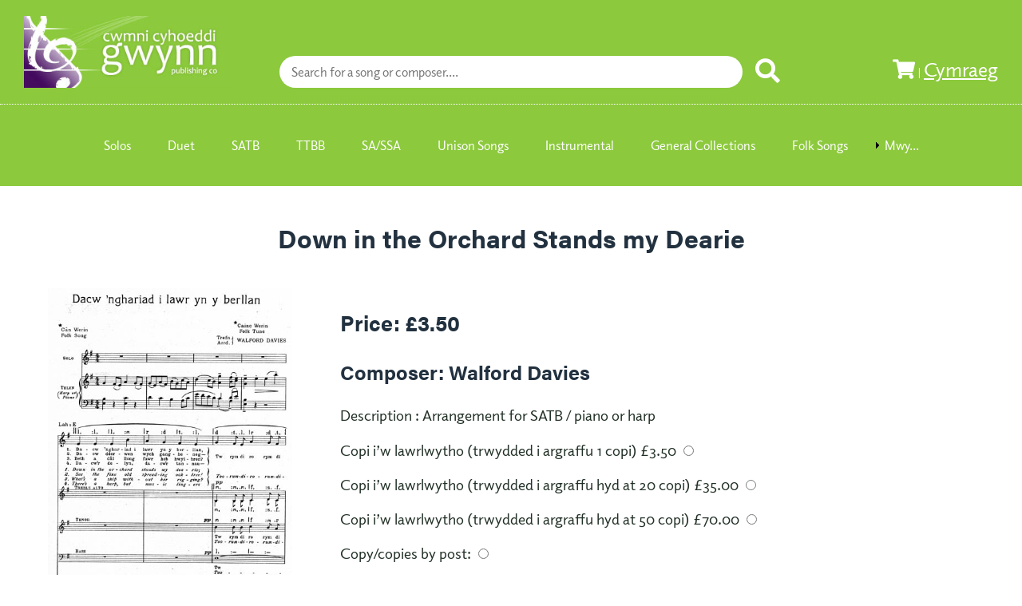

--- FILE ---
content_type: text/html; charset=UTF-8
request_url: https://gwynn.co.uk/siop/cynnyrch.php?eitem=706&iaith=en
body_size: 118631
content:
<!DOCTYPE html PUBLIC "-//W3C//DTD XHTML 1.0 Transitional//EN" "http://www.w3.org/TR/xhtml1/DTD/xhtml1-transitional.dtd">
<html xmlns="http://www.w3.org/1999/xhtml">
<head>
<title>Cwmni Cyhoeddi Gwynn Publishing Company - Gogledd Cymru - North Wales</title>
<meta name="description" content="Cwmni Cyhoeddi Gwynn Publishing Company" />

<meta name="keywords" content="Gwynn, Cwmni Gwynn, Cwmni Cyhoeddi Gwynn, Gwynn Publishing Company, W.S. Gwynn Williams, Mervyn Burtch, Mansel Thomas, Alun Hoddinott, Grace Williams, Meirion Williams, Pwyll Ap Sion, Rhys Jones, John Hywel, Dilys Elwyn Edwards, Gareth Glyn, 101 o alawon telyn, cyhoeddi, publishing, cerd, music, caneuon, songs, Gogledd Cymru, North Wales" />
<meta id="p7LBM" name="viewport" content="width=device-width" />
<meta http-equiv="Content-Type" content="text/html; charset=utf-8" />
<link href="../p7lbm/p7LBM-Core.css" rel="stylesheet" type="text/css" media="all" />
<link href="../p7lbm/p7LBM-Custom-01.css" rel="stylesheet" type="text/css" media="all" />
<link href="../p7amm/p7AMM-01.css" rel="stylesheet" type="text/css" media="all" />
<script type="text/javascript" src="../p7amm/p7AMMscripts.js"></script>
<link rel="stylesheet" href="https://use.fontawesome.com/releases/v5.6.1/css/all.css" integrity="sha384-gfdkjb5BdAXd+lj+gudLWI+BXq4IuLW5IT+brZEZsLFm++aCMlF1V92rMkPaX4PP" crossorigin="anonymous">
<link rel="stylesheet" href="https://use.typekit.net/ttx3fxv.css">
<link href="../css/delwedd.css" rel="stylesheet" type="text/css" media="all" />

<link href="../p7hmy/p7HMY-01.css" rel="stylesheet" type="text/css" media="all" />
<script type="text/javascript" src="../p7hmy/p7HMYscripts.js"></script>

<script type="text/javascript" src="js/jquery-3.1.1.js"></script>
<link type="text/css" rel="stylesheet" href="css/animate.css" />
<link type="text/css" rel="stylesheet" href="css/styles.css" />

</head>

<body>
<div id="p7LBM_1" class="p7LBM-01 p7LBM">
<div class="page-header">
  <div class="lbm-row top-row">
    <div class="lbm-col-wrapper max-1500">
      <div class="lbm-column width-25">
        <a href="../index.php?iaith=en"><img src="../images/logo.png" class="responsive-image logo"></a>
      </div>
      <div class="lbm-column width-55">
      <div class="search-container">
      	<form method="POST">
			<input type='text' placeholder='Search for a song or composer....' name='search' id='autocomplete' autocomplete='off'>      		<button type="submit">
			<i class="fa fa-search"></i>
			</button>
    	 </form>             
        
    	</div>
      
      
        
      </div>
      <div class="lbm-column width-20">
      <div class="shopping-cart">
      <a href="basged.php?iaith=en"><i class="fas fa-shopping-cart"></i></a>
         | 
						<a href='cynnyrch.php?eitem=706&iaith=cy'>Cymraeg</a>			 </div>
      </div>
    </div>
  </div>
  <div class="lbm-row second-row">
    <div class="lbm-col-wrapper max-1500">
      <div class="lbm-column width-100">
        <div id="p7AMM_1" class="p7AMM amm-noscript amm-responsive amm-root-white amm-rootlinks-white amm-subs-white amm-sub-borders amm-centered" data-amm="360,1,900,5,-10,0,1,0,0,5,1,1,1,0,0" data-amm-label="Mwy...">
          <div id="p7AMMtb_1" class="amm-toolbar closed"><a title="Hide/Show Menu" href="#">&equiv;</a></div>
          <ul class="closed" aria-label="Navigation Menu">
			<!-- loop through db -->
			<li data-amm-priority='0'><a href='categori.php?categori=11&iaith=en'>Solos</a></li><li data-amm-priority='0'><a href='categori.php?categori=5&iaith=en'>Duet</a></li><li data-amm-priority='0'><a href='categori.php?categori=9&iaith=en'>SATB</a></li><li data-amm-priority='0'><a href='categori.php?categori=10&iaith=en'>TTBB</a></li><li data-amm-priority='0'><a href='categori.php?categori=8&iaith=en'>SA/SSA</a></li><li data-amm-priority='0'><a href='categori.php?categori=1&iaith=en'>Unison Songs</a></li><li data-amm-priority='0'><a href='categori.php?categori=4&iaith=en'>Instrumental</a></li><li data-amm-priority='0'><a href='categori.php?categori=3&iaith=en'>General Collections</a></li><li data-amm-priority='0'><a href='categori.php?categori=2&iaith=en'>Folk Songs</a></li><li data-amm-priority='0'><a href='categori.php?categori=6&iaith=en'>Large Scale Vocal Works</a></li><li data-amm-priority='0'><a href='categori.php?categori=7&iaith=en'>Folk Dance</a></li>           
          </ul>
        </div>
      </div>
    </div>
  </div>
  </div>
  
   <div class="lbm-row">
    <div class="lbm-col-wrapper max-1500 page-body">     
<div class='lbm-column width-100'><h1><center>Down in the Orchard Stands my Dearie</center></h1> <div id='p7LBM_2' class='p7LBM-01 p7LBM'>  <div class='lbm-row'>	<div class='lbm-col-wrapper'>	  <div class='lbm-column width-30'>		<img src='product_images/80067.jpg' class='responsive-image'>	  </div>	  <div class='lbm-column width-70'>		<h2>Price: &pound;3.50</h2>		<h3>Composer: Walford Davies</h3>		<p>Description : Arrangement for SATB / piano or harp</p><form method='post'><p>Copi i’w lawrlwytho (trwydded i argraffu 1 copi) &pound;3.50 <input type='radio' name='delivery_type' value='1' /></p><p>Copi i’w lawrlwytho (trwydded i argraffu hyd at 20 copi) &pound;35.00 <input type='radio' name='delivery_type' value='3' /></p><p>Copi i’w lawrlwytho (trwydded i argraffu hyd at 50 copi) &pound;70.00 <input type='radio' name='delivery_type' value='4' /></p><p>Copy/copies by post: <input type='radio' name='delivery_type' value='2' /></p><input type='hidden' name='product_id' value='706' /><p><input type='submit' value='Add to cart' name='addToCart' class='add-to-cart'/></p></form>		<p>Yn ôl i'r <a href='../index.php?iaith=en'>siop</a>.</p>	  </div>	</div>  </div></div>   
      </div>
    <!-- InstanceEndEditable --></div>
  </div>
<div class="lbm-row"></div>
  <div class="lbm-row footer">
    <div class="lbm-col-wrapper max-1500">
      <div class="lbm-column width-20">
        <h3>Categories</h3>
        <ul >
			<li><a href='categori.php?categori=11&iaith=en'>Solos</a></li><li><a href='categori.php?categori=5&iaith=en'>Duet</a></li><li><a href='categori.php?categori=9&iaith=en'>SATB</a></li><li><a href='categori.php?categori=10&iaith=en'>TTBB</a></li><li><a href='categori.php?categori=8&iaith=en'>SA/SSA</a></li><li><a href='categori.php?categori=1&iaith=en'>Unison Songs</a></li><li><a href='categori.php?categori=4&iaith=en'>Instrumental</a></li><li><a href='categori.php?categori=3&iaith=en'>General Collections</a></li><li><a href='categori.php?categori=2&iaith=en'>Folk Songs</a></li><li><a href='categori.php?categori=6&iaith=en'>Large Scale Vocal Works</a></li><li><a href='categori.php?categori=7&iaith=en'>Folk Dance</a></li>           

          </ul>
      </div>
      <div class="lbm-column width-20">
	     <ul>
        <h3>Information </h3>
											<li><a href="/news.php">News</a></li>
				<li><a href="/composers.php">Composers</a></li>
				<li><a href="/101-welsh-traditional-harp-tunes.php">101 Welsh traditional harp tunes</a></li>
				<li><a href="/catalogue.php">Catalogue</a></li></li>
			             </ul>
      </div>
      <div class="lbm-column width-20">
        <h3>Contact</h3>
        <p>Cwmni Cyhoeddi Gwynn<br>
Canolfan Sain<br>Llandwrog<br>Gwynedd<br>LL54 5TG</p>

<p>Phone: +44 (0) 1286 831111</p> 
<p>E-Mail: <a href="mailto:gwynn@gwynn.co.uk">gwynn@gwynn.co.uk</a></p>
      </div>
      <div class="lbm-column width-20">        
        <h3>Follow Us</h3>
        <p class="social-media"><i class="fab fa-facebook"></i>  <i class="fab fa-twitter"></i></p>
      </div>
	   <div class="lbm-column width-20">        
       <h3>Policies</h3>
         <ul>
										<li><a href="../privacy-policy.php">Privacy Policy</a></li>
				<li><a href="../purchase-return-policy.php">Purchase and return policy</a></li>
				<li><a href="../disclaimer.php">Disclaimer</a></li>
					 </ul>
      </div>
    </div>
  </div>
  <div class="lbm-row copyright">
    <div class="lbm-col-wrapper max-1500">
      <div class="lbm-column width-50">        
        <p>© Copyright 2019 - Cwmni Cyhoeddi Gwynn - Website by  <a href="https://www.delwedd.co.uk">Delwedd</a></p>
      </div>
      <div class="lbm-column width-50 lbm-right">
        <p><a href=""></a></p>
      </div>
    </div>
  </div>
</div>


<script>
	$('document').ready(function(){
		var product_search = [{product: '1',title:'The Cuckoo',price:'2.50',composer:'Bryceson Treharne'},{product: '4',title:'Two Classical Songs',price:'2.50',composer:'R. Maldwyn Price (tr.)'},{product: '5',title:'The Dear Old Man',price:'2.50',composer:'Tr. E. T. Davies'},{product: '6',title:'Song Classics for Children',price:'4.00',composer:'tr./arr. W.S. Gwynn Williams'},{product: '7',title:'The Glory of God',price:'2.50',composer:'Ludwig van Beethoven'},{product: '8',title:'Christmas Songs',price:'4.00',composer:'W. S. Gwynn Williams'},{product: '9',title:'Songs of Today',price:'5.50',composer:'Naw cyfansoddwr'},{product: '10',title:'Childhood Songs',price:'3.95',composer:'W.S. Gwynn Williams'},{product: '11',title:'Welsh Nursery Songs',price:'3.95',composer:'tr. W.S. Gwynn Williams'},{product: '12',title:'Canu\'n Llon',price:'4.95',composer:'Bessie Auckland'},{product: '13',title:'Songs of the People',price:'9.50',composer:'Traddodiadol/D.E.Parry Williams'},{product: '14',title:'A Boy\'s Song',price:'2.50',composer:'Mansel Thomas'},{product: '15',title:'Cân yr Aradr',price:'2.50',composer:'Graham Thomas'},{product: '16',title:'My Home/Winter',price:'2.50',composer:'W. Albert Williams'},{product: '17',title:'Deg o Ganeuon Gwerin iBlant',price:'5.50',composer:'Esme Lewis'},{product: '18',title:'Two Welsh Folk Songs',price:'2.50',composer:'D. E. Parry Williams'},{product: '19',title:'The Snow/Santa Claus',price:'2.50',composer:'W. Albert Williams'},{product: '20',title:'Four Carols',price:'2.50',composer:'D. E. Parry Williams'},{product: '21',title:'A Hymn for St David\'s Day',price:'2.50',composer:'E. T. Davies'},{product: '22',title:'The Night is Dark and Cold',price:'2.50',composer:'John Hughes'},{product: '23',title:'The Heavens Declare',price:'2.50',composer:'Ludwig van Beethoven'},{product: '24',title:'Little Lamb/The Spring',price:'2.50',composer:'W. Albert Williams'},{product: '25',title:'Ten Welsh Folk Songs for Children',price:'5.50',composer:'Esme Lewis'},{product: '26',title:'These Things Shall Be',price:'2.50',composer:'John Hughes'},{product: '27',title:'The Singing Contest',price:'2.50',composer:'J. Lloyd Williams a Walford Davies'},{product: '28',title:'Clarinda',price:'2.50',composer:'Thomas Arne'},{product: '29',title:'Chase of the Wolf',price:'2.50',composer:'John Parry Bardd Alaw'},{product: '30',title:'Sandman',price:'2.50',composer:'Trad., tr./arr. Joannes Brahms'},{product: '31',title:'Sweet Land of the Mountain',price:'2.50',composer:'Trad., tr./arr. Haydn'},{product: '32',title:'Tis I Who Nurse the Baby',price:'2.50',composer:'Owain Alaw'},{product: '33',title:'Fairest Isle',price:'2.50',composer:'Henry Purcell'},{product: '34',title:'To Wander',price:'2.50',composer:'Franz Schubert'},{product: '35',title:'',price:'10.95',composer:'Dilwyn Roberts'},{product: '37',title:'',price:'2.50',composer:'gol. Arfon Gwilym, Menai Williams'},{product: '38',title:'Adar Man y Mynydd',price:'2.50',composer:'gol. Arfon Gwilym, Menai Williams'},{product: '39',title:'',price:'2.50',composer:'gol. Arfon Gwilym, Menai Williams'},{product: '40',title:'',price:'2.50',composer:'gol. Arfon Gwilym, Menai Williams'},{product: '41',title:'',price:'2.50',composer:'gol. Arfon Gwilym, Menai Williams'},{product: '42',title:'',price:'2.50',composer:'gol. Arfon Gwilym, Menai Williams'},{product: '43',title:'',price:'2.50',composer:'gol. Arfon Gwilym, Menai Williams'},{product: '44',title:'',price:'2.50',composer:'gol. Arfon Gwilym, Menai Williams'},{product: '45',title:'',price:'2.50',composer:'gol. Arfon Gwilym, Menai Williams'},{product: '46',title:'',price:'2.50',composer:'gol. Arfon Gwilym, Menai Williams'},{product: '47',title:'',price:'2.50',composer:'gol. Arfon Gwilym, Menai Williams'},{product: '48',title:'',price:'2.50',composer:'gol. Arfon Gwilym, Menai Williams'},{product: '49',title:'',price:'2.50',composer:'gol. Arfon Gwilym, Menai Williams'},{product: '50',title:'',price:'2.50',composer:'gol. Arfon Gwilym, Menai Williams'},{product: '51',title:'',price:'2.50',composer:'gol. Arfon Gwilym, Menai Williams'},{product: '52',title:'',price:'2.50',composer:'gol. Arfon Gwilym, Menai Williams'},{product: '53',title:'',price:'2.50',composer:'gol. Arfon Gwilym, Menai Williams'},{product: '54',title:'',price:'2.50',composer:'gol. Arfon Gwilym, Menai Williams'},{product: '55',title:'',price:'2.50',composer:'gol. Arfon Gwilym, Menai Williams'},{product: '56',title:'',price:'2.50',composer:'gol. Arfon Gwilym, Menai Williams'},{product: '57',title:'',price:'2.50',composer:'gol. Arfon Gwilym, Menai Williams'},{product: '58',title:'',price:'2.50',composer:'gol. Arfon Gwilym, Menai Williams'},{product: '59',title:'',price:'2.50',composer:'gol. Arfon Gwilym, Menai Williams'},{product: '60',title:'',price:'2.50',composer:'gol. Arfon Gwilym, Menai Williams'},{product: '61',title:'',price:'2.50',composer:'gol. Arfon Gwilym, Menai Williams'},{product: '62',title:'',price:'2.50',composer:'gol. Arfon Gwilym, Menai Williams'},{product: '63',title:'',price:'2.50',composer:'gol. Arfon Gwilym, Menai Williams'},{product: '64',title:'',price:'2.50',composer:'gol. Arfon Gwilym, Menai Williams'},{product: '65',title:'',price:'2.50',composer:'gol. Arfon Gwilym, Menai Williams'},{product: '66',title:'',price:'2.50',composer:'gol. Arfon Gwilym, Menai Williams'},{product: '67',title:'',price:'2.50',composer:'gol. Arfon Gwilym, Menai Williams'},{product: '68',title:'',price:'2.50',composer:'gol. Arfon Gwilym, Menai Williams'},{product: '69',title:'',price:'2.50',composer:'gol. Arfon Gwilym, Menai Williams'},{product: '70',title:'',price:'2.50',composer:'gol. Arfon Gwilym, Menai Williams'},{product: '71',title:'',price:'2.50',composer:'gol. Arfon Gwilym, Menai Williams'},{product: '72',title:'',price:'2.50',composer:'gol. Arfon Gwilym, Menai Williams'},{product: '73',title:'',price:'2.50',composer:'gol. Arfon Gwilym, Menai Williams'},{product: '74',title:'',price:'2.50',composer:'gol. Arfon Gwilym, Menai Williams'},{product: '75',title:'',price:'2.50',composer:'gol. Arfon Gwilym, Menai Williams'},{product: '76',title:'',price:'2.50',composer:'gol. Arfon Gwilym, Menai Williams'},{product: '77',title:'',price:'2.50',composer:'gol. Arfon Gwilym, Menai Williams'},{product: '78',title:'',price:'2.50',composer:'gol. Arfon Gwilym, Menai Williams'},{product: '79',title:'',price:'2.50',composer:'gol. Arfon Gwilym, Menai Williams'},{product: '80',title:'Hiraeth',price:'2.50',composer:'gol. Arfon Gwilym, Menai Williams'},{product: '81',title:'',price:'2.50',composer:'gol. Arfon Gwilym, Menai Williams'},{product: '82',title:'Lisa Lan',price:'2.50',composer:'gol. Arfon Gwilym, Menai Williams'},{product: '83',title:'',price:'2.50',composer:'gol. Arfon Gwilym, Menai Williams'},{product: '84',title:'',price:'2.50',composer:'gol. Arfon Gwilym, Menai Williams'},{product: '85',title:'',price:'2.50',composer:'gol. Arfon Gwilym, Menai Williams'},{product: '86',title:'',price:'2.50',composer:'gol. Arfon Gwilym, Menai Williams'},{product: '87',title:'',price:'2.50',composer:'gol. Arfon Gwilym, Menai Williams'},{product: '88',title:'',price:'2.50',composer:'gol. Arfon Gwilym, Menai Williams'},{product: '89',title:'',price:'2.50',composer:'gol. Arfon Gwilym, Menai Williams'},{product: '90',title:'',price:'2.50',composer:'gol. Arfon Gwilym, Menai Williams'},{product: '91',title:'',price:'2.50',composer:'gol. Arfon Gwilym, Menai Williams'},{product: '92',title:'',price:'2.50',composer:'gol. Arfon Gwilym, Menai Williams'},{product: '93',title:'',price:'2.50',composer:'gol. Arfon Gwilym, Menai Williams'},{product: '94',title:'',price:'2.50',composer:'gol. Arfon Gwilym, Menai Williams'},{product: '95',title:'',price:'2.50',composer:'gol. Arfon Gwilym, Menai Williams'},{product: '96',title:'',price:'2.50',composer:'gol. Arfon Gwilym, Menai Williams'},{product: '97',title:'',price:'2.50',composer:'gol. Arfon Gwilym, Menai Williams'},{product: '98',title:'',price:'2.50',composer:'gol. Arfon Gwilym, Menai Williams'},{product: '99',title:'',price:'2.50',composer:'gol. Arfon Gwilym, Menai Williams'},{product: '100',title:'',price:'2.50',composer:'gol. Arfon Gwilym, Menai Williams'},{product: '101',title:'',price:'2.50',composer:'gol. Arfon Gwilym, Menai Williams'},{product: '102',title:'',price:'2.50',composer:'gol. Arfon Gwilym, Menai Williams'},{product: '103',title:'',price:'2.50',composer:'gol. Arfon Gwilym, Menai Williams'},{product: '104',title:'',price:'2.50',composer:'gol. Arfon Gwilym, Menai Williams'},{product: '105',title:'',price:'2.50',composer:'gol. Arfon Gwilym, Menai Williams'},{product: '106',title:'',price:'2.50',composer:'gol. Arfon Gwilym, Menai Williams'},{product: '107',title:'',price:'2.50',composer:'gol. Arfon Gwilym, Menai Williams'},{product: '108',title:'',price:'2.50',composer:'gol. Arfon Gwilym, Menai Williams'},{product: '109',title:'',price:'2.50',composer:'gol. Arfon Gwilym, Menai Williams'},{product: '110',title:'',price:'2.50',composer:'gol. Arfon Gwilym, Menai Williams'},{product: '111',title:'',price:'2.50',composer:'gol. Arfon Gwilym, Menai Williams'},{product: '112',title:'',price:'2.50',composer:'gol. Arfon Gwilym, Menai Williams'},{product: '113',title:'',price:'2.50',composer:'gol. Arfon Gwilym, Menai Williams'},{product: '114',title:'',price:'2.50',composer:'gol. Arfon Gwilym, Menai Williams'},{product: '115',title:'',price:'2.50',composer:'gol. Arfon Gwilym, Menai Williams'},{product: '116',title:'',price:'2.50',composer:'gol. Arfon Gwilym, Menai Williams'},{product: '117',title:'',price:'2.50',composer:'gol. Arfon Gwilym, Menai Williams'},{product: '118',title:'',price:'2.50',composer:'gol. Arfon Gwilym, Menai Williams'},{product: '119',title:'',price:'2.50',composer:'gol. Arfon Gwilym, Menai Williams'},{product: '120',title:'',price:'2.50',composer:'gol. Arfon Gwilym, Menai Williams'},{product: '121',title:'',price:'2.50',composer:'gol. Arfon Gwilym, Menai Williams'},{product: '122',title:'',price:'2.50',composer:'gol. Arfon Gwilym, Menai Williams'},{product: '123',title:'',price:'2.50',composer:'gol. Arfon Gwilym, Menai Williams'},{product: '124',title:'',price:'2.50',composer:'gol. Arfon Gwilym, Menai Williams'},{product: '125',title:'',price:'2.50',composer:'gol. Arfon Gwilym, Menai Williams'},{product: '126',title:'',price:'2.50',composer:'gol. Arfon Gwilym, Menai Williams'},{product: '127',title:'',price:'2.50',composer:'gol. Arfon Gwilym, Menai Williams'},{product: '128',title:'',price:'2.50',composer:'gol. Arfon Gwilym, Menai Williams'},{product: '129',title:'',price:'2.50',composer:'gol. Arfon Gwilym, Menai Williams'},{product: '130',title:'',price:'2.50',composer:'gol. Arfon Gwilym, Menai Williams'},{product: '131',title:'',price:'2.50',composer:'gol. Arfon Gwilym, Menai Williams'},{product: '132',title:'',price:'2.50',composer:'gol. Arfon Gwilym, Menai Williams'},{product: '133',title:'',price:'2.50',composer:'gol. Arfon Gwilym, Menai Williams'},{product: '134',title:'',price:'2.50',composer:'gol. Arfon Gwilym, Menai Williams'},{product: '135',title:'',price:'2.50',composer:'gol. Arfon Gwilym, Menai Williams'},{product: '136',title:'',price:'2.50',composer:'gol. Arfon Gwilym, Menai Williams'},{product: '137',title:'',price:'2.50',composer:'gol. Arfon Gwilym, Menai Williams'},{product: '138',title:'',price:'2.50',composer:'gol. Arfon Gwilym, Menai Williams'},{product: '139',title:'',price:'2.50',composer:'gol. Arfon Gwilym, Menai Williams'},{product: '140',title:'',price:'2.50',composer:'gol. Arfon Gwilym, Menai Williams'},{product: '141',title:'',price:'2.50',composer:'gol. Arfon Gwilym, Menai Williams'},{product: '142',title:'',price:'2.50',composer:'gol. Arfon Gwilym, Menai Williams'},{product: '143',title:'',price:'2.50',composer:'gol. Arfon Gwilym, Menai Williams'},{product: '144',title:'',price:'2.50',composer:'gol. Arfon Gwilym, Menai Williams'},{product: '145',title:'',price:'2.50',composer:'gol. Arfon Gwilym, Menai Williams'},{product: '146',title:'',price:'2.50',composer:'gol. Arfon Gwilym, Menai Williams'},{product: '147',title:'',price:'2.50',composer:'gol. Arfon Gwilym, Menai Williams'},{product: '148',title:'',price:'2.50',composer:'gol. Arfon Gwilym, Menai Williams'},{product: '149',title:'',price:'2.50',composer:'gol. Arfon Gwilym, Menai Williams'},{product: '150',title:'',price:'2.50',composer:'gol. Arfon Gwilym, Menai Williams'},{product: '151',title:'',price:'2.50',composer:'gol. Arfon Gwilym, Menai Williams'},{product: '152',title:'',price:'2.50',composer:'gol. Arfon Gwilym, Menai Williams'},{product: '153',title:'',price:'2.50',composer:'gol. Arfon Gwilym, Menai Williams'},{product: '154',title:'',price:'2.50',composer:'gol. Arfon Gwilym, Menai Williams'},{product: '155',title:'Lullaby',price:'2.50',composer:'tr. Mervyn Roberts'},{product: '156',title:'Wee Wee Pup',price:'2.50',composer:'tr. Mervyn Roberts'},{product: '157',title:'Gleaning',price:'2.50',composer:'tr. Mervyn Roberts'},{product: '158',title:'Sobering Song',price:'2.50',composer:'tr. Mervyn Roberts'},{product: '159',title:'Gentle Maid',price:'2.50',composer:'tr. Mervyn Roberts'},{product: '160',title:'The Grey Cuckoo',price:'2.50',composer:'tr. Mervyn Roberts'},{product: '161',title:'Bachgen Bach o Dincer',price:'2.50',composer:'tr. W.S. Gwynn Williams'},{product: '162',title:'Mae Gen I Ddafad Gorniog',price:'2.50',composer:'tr. W.S. Gwynn Williams'},{product: '163',title:'Mi a Glywais Fod yr Hedydd',price:'2.50',composer:'tr. W.S. Gwynn Williams'},{product: '164',title:'Robin Goch',price:'2.50',composer:'tr. W.S. Gwynn Williams'},{product: '165',title:'Croen y Ddafad Felan',price:'2.50',composer:'tr. W.S. Gwynn Williams'},{product: '166',title:'Dacw `Nhad yn Naddu',price:'2.50',composer:'tr. W.S. Gwynn Williams'},{product: '167',title:'Dau Gi Bach',price:'2.50',composer:'tr. W.S. Gwynn Williams'},{product: '168',title:'Fuost ti `Rioed yn Morio?',price:'2.50',composer:'tr. W.S. Gwynn Williams'},{product: '169',title:'Gee Ceffyl Bach',price:'2.50',composer:'tr. W.S. Gwynn Williams'},{product: '170',title:'Gwenni Aeth I Ffair Pwllheli',price:'2.50',composer:'tr. W.S. Gwynn Williams'},{product: '171',title:'Hwi Hwi',price:'2.50',composer:'tr. W.S. Gwynn Williams'},{product: '172',title:'Lwli-bei',price:'2.50',composer:'tr. W.S. Gwynn Williams'},{product: '173',title:'Nos Glangaea',price:'3.50',composer:'Rhys Jones'},{product: '174',title:'Dydd o Haf',price:'3.50',composer:'Rhys Jones'},{product: '175',title:'Colli Cyfle',price:'3.50',composer:'Rhys Jones'},{product: '176',title:'Dyddiau Difyr',price:'3.50',composer:'Rhys Jones'},{product: '177',title:'Nadolig Llawen',price:'3.50',composer:'Rhys Jones'},{product: '178',title:'Cân y Crysau Cochion',price:'3.50',composer:'Rhys Jones'},{product: '179',title:'Ten Welsh Folk Songs',price:'6.50',composer:'Tr. D. Vaughan Thomas'},{product: '180',title:'Ten Welsh Folk Songs',price:'6.50',composer:'tr. D. Vaughan Thomas'},{product: '181',title:'Titrwm Tatrwm',price:'2.50',composer:'tr. D. Vaughan Thomas'},{product: '182',title:'My Dear One is Slender',price:'2.50',composer:'tr. D. Vaughan Thomas'},{product: '183',title:'The Sea-cob of Malltraeth',price:'2.50',composer:'tr. D. Vaughan Thomas'},{product: '184',title:'Mother-in-law\'s Complaint',price:'2.50',composer:'tr. D. Vaughan Thomas'},{product: '185',title:'There\'s My Love in the Orchard Yonder',price:'2.50',composer:'tr. D. Vaughan Thomas'},{product: '186',title:'Farwell to Old Llangower',price:'2.50',composer:'tr. D. Vaughan Thomas'},{product: '187',title:'The Kind Old Man',price:'2.50',composer:'tr. D. Vaughan Thomas'},{product: '188',title:'The Grey Cuckoo',price:'2.50',composer:'tr. D. Vaughan Thomas'},{product: '189',title:'Farwell to Thee, My Homeland Dear',price:'2.50',composer:'tr. D. Vaughan Thomas'},{product: '190',title:'I Wandered Through the Churchyard Sighing',price:'2.50',composer:'tr. D. Vaughan Thomas'},{product: '191',title:'Songs of the People',price:'9.50',composer:'tr. D.E. Parry Williams'},{product: '192',title:'The Little Mountain Birds',price:'9.50',composer:'tr. D.E. Parry Williams'},{product: '193',title:'Contraries',price:'9.50',composer:'tr. D.E. Parry Williams'},{product: '194',title:'A Valentine Song',price:'9.50',composer:'tr. D.E. Parry Williams'},{product: '195',title:'Lisa Fair',price:'9.50',composer:'tr. D.E. Parry Williams'},{product: '196',title:'White Summer Rose',price:'9.50',composer:'tr. D.E. Parry Williams'},{product: '197',title:'My Sweetheart\'s a Venus',price:'9.50',composer:'tr. D.E. Parry Williams'},{product: '198',title:'They Keep on Saying',price:'9.50',composer:'tr. D.E. Parry Williams'},{product: '199',title:'My Man\'s Mother',price:'9.50',composer:'tr. D.E. Parry Williams'},{product: '200',title:'Elegy for Barbara Milton',price:'9.50',composer:'tr. D.E. Parry Williams'},{product: '201',title:'Meditation Amongst the Graves',price:'9.50',composer:'tr. D.E. Parry Williams'},{product: '202',title:'In a Churchyard',price:'9.50',composer:'tr. D.E. Parry Williams'},{product: '203',title:'Going to Bethlehem',price:'9.50',composer:'tr. D.E. Parry Williams'},{product: '204',title:'Tell Me My Son',price:'9.50',composer:'tr. D.E. Parry Williams'},{product: '205',title:'Her',price:'9.50',composer:'tr. D.E. Parry Williams'},{product: '206',title:'Lazy Robin',price:'9.50',composer:'tr. D.E. Parry Williams'},{product: '207',title:'Day Has Dawned',price:'9.50',composer:'tr. D.E. Parry Williams'},{product: '208',title:'I Can Sing Anything Better',price:'9.50',composer:'tr. D.E. Parry Williams'},{product: '209',title:'Where Are You Going?',price:'9.50',composer:'tr. D.E. Parry Williams'},{product: '210',title:'Green, Green Grass',price:'9.50',composer:'tr. D.E. Parry Williams'},{product: '211',title:'The Black Spot',price:'9.50',composer:'tr. D.E. Parry Williams'},{product: '212',title:'The Young Cowman\'s Song',price:'9.50',composer:'tr. D.E. Parry Williams'},{product: '213',title:'Various Verses',price:'9.50',composer:'tr. D.E. Parry Williams'},{product: '214',title:'A Sobering Song',price:'9.50',composer:'tr. D.E. Parry Williams'},{product: '215',title:'Two Horses',price:'9.50',composer:'tr. D.E. Parry Williams'},{product: '216',title:'Requiem (Welsh words only)',price:'9.50',composer:'Johanes Brahms'},{product: '217',title:'Hymn of Praise',price:'9.50',composer:'Felix Mendelssohn'},{product: '218',title:'Cycle',price:'6.50',composer:'Gareth Glyn'},{product: '219',title:'The Seasons',price:'6.50',composer:'Eric Lloyd Williams'},{product: '220',title:'The Birth of Taliesin',price:'4.85',composer:'Mervyn Burtch'},{product: '221',title:'Tryfan',price:'6.50',composer:'Megan Morris'},{product: '222',title:'Come and Worship',price:'6.50',composer:'Geoffrey Hewitt'},{product: '223',title:'Caneuon Ryan',price:'4.25',composer:'Ryan Davies, tr. Indeg Thomas'},{product: '224',title:'Adlewych',price:'11.00',composer:'Meirion Williams'},{product: '225',title:'Sand',price:'6.50',composer:'Euron Walters'},{product: '227',title:'Ceinciau\'r Gorwel',price:'6.50',composer:'Eirlys Gravelle'},{product: '228',title:'',price:'2.90',composer:'Trefniannau/ Arranged by Walford Davies & J. Lloyd Williams'},{product: '229',title:'',price:'2.90',composer:'Trefniannau Walford Davies a J. Lloyd Williams'},{product: '230',title:'Caneuon Grace a Sian',price:'6.50',composer:'Mansel Thomas'},{product: '231',title:'Nature Songs',price:'5.95',composer:'Dilys Elwyn-Edwards'},{product: '232',title:'Songs of the Three Birds',price:'5.95',composer:'Dilys Elwyn-Edwards'},{product: '233',title:'Six Songs for Children',price:'5.95',composer:'Dilys Elwyn-Edwards'},{product: '234',title:'Six Songs for Tenor and Harp',price:'5.95',composer:'David Wynne'},{product: '235',title:'Chwech o Ganeuon Enwog Schubert',price:'6.95',composer:'Schubert. Gol. W.S. Gwynn Williams'},{product: '236',title:'ChoralFolk Song Cycle',price:'2.90',composer:'David de Lloyd'},{product: '237',title:'Saith o Ganeuon Enwog Brahms',price:'6.95',composer:'Brahms, gol. W.S. Gwynn Williams'},{product: '238',title:'Ten Welsh Folk Songs for Children',price:'4.85',composer:'Esme Lewis'},{product: '239',title:'Songs of the Old Masters',price:'4.50',composer:'gol. W. S. Gwynn Williams'},{product: '240',title:'20 Songs and Dances',price:'5.95',composer:''},{product: '242',title:'Caneuon Tir a Mor (1)',price:'6.95',composer:'tr. Catrin Angharad Jones'},{product: '243',title:'Caneuon Tir a Mor (2)',price:'6.95',composer:'tr. Catrin Angharad Jones'},{product: '244',title:'Llwyfan y Sioe',price:'13.50',composer:'cyf. Arfon Gwilym'},{product: '245',title:'',price:'19.95',composer:'Sioned Webb'},{product: '246',title:'',price:'19.95',composer:'Sioned Webb'},{product: '247',title:'',price:'19.95',composer:'Sioned Webb'},{product: '248',title:'Mabinogi',price:'8.95',composer:'Hector Macdonald'},{product: '249',title:'Songs of Today',price:'4.95',composer:'Naw cyfansoddwr'},{product: '250',title:'Six Welsh Folk Songs',price:'2.75',composer:'Mervyn Roberts'},{product: '251',title:'Six Classical Songs',price:'6.50',composer:'gol. W. S. Gwynn Williams'},{product: '252',title:'Famous Songs and Duets',price:'6.50',composer:'gol. W. S. Gwynn Williams'},{product: '253',title:'Five Sacred Duets',price:'6.50',composer:'R. Maldwyn Price'},{product: '254',title:'Five Sacred Duets',price:'6.50',composer:'R. Maldwyn Price'},{product: '255',title:'Favorite Songs of Europe',price:'6.50',composer:'gol. W. S. Gwynn Williams'},{product: '256',title:'Five Standard Songs',price:'6.50',composer:'gol. W. S. Gwynn Williams'},{product: '257',title:'International Song Album',price:'6.50',composer:'gol. W. S. Gwynn Williams'},{product: '258',title:'International Sacred Songs',price:'6.50',composer:'gol. W. S. Gwynn Williams'},{product: '259',title:'Five Famous Duets',price:'6.50',composer:'gol. W. S. Gwynn Williams'},{product: '260',title:'Famous Songs of Wales 1',price:'6.95',composer:'tr. John Hywel'},{product: '261',title:'Famous Songs of Wales 2',price:'6.95',composer:'tr. John Hywel'},{product: '262',title:'Songs of the People',price:'9.50',composer:'tr. D.E. Parry Williams'},{product: '263',title:'Razzamatazz',price:'11.50',composer:'Rhys Jones'},{product: '264',title:'Ten Welsh Folk Songs',price:'3.00',composer:'Tr. D. Vaughan Thomas'},{product: '265',title:'Ten Welsh Folk Songs',price:'3.00',composer:'tr. D. Vaughan Thomas'},{product: '266',title:'Ten Welsh Folk Songs',price:'6.50',composer:'tr. D. Vaughan Thomas'},{product: '267',title:'The Organist',price:'6.95',composer:'gol./ed. W.S. Gwynn Williams'},{product: '268',title:'A Country Dance',price:'3.50',composer:'Hugh Hughes'},{product: '269',title:'Breath of Spring',price:'4.25',composer:'Haydn Morris'},{product: '270',title:'Breath of Autumn',price:'4.25',composer:'Haydn Morris'},{product: '271',title:'Prelude on Llanofer',price:'4.25',composer:'D. Tawe-Jones'},{product: '272',title:'Two Welsh Melodies',price:'4.25',composer:'Oliver Edwards'},{product: '273',title:'Two Welsh Melodies',price:'3.50',composer:'Oliver Edwards'},{product: '274',title:'The Camp at Margam',price:'3.50',composer:'Vincent Thomas'},{product: '275',title:'Sailor Dance',price:'4.25',composer:'John Brydson'},{product: '276',title:'The Fair Hunt',price:'4.25',composer:'W. Bradwen Jones'},{product: '277',title:'Harvester\'s Dance',price:'4.25',composer:'W.S. Gwynn Williams'},{product: '278',title:'Toccatina',price:'4.25',composer:'Alec Rowley'},{product: '279',title:'Two Welsh Traditional Dances',price:'4.25',composer:'Bryceson Treharne'},{product: '280',title:'Two Welsh Traditional Dances',price:'3.50',composer:'Bryceson Treharne'},{product: '281',title:'Roundelay',price:'4.25',composer:'Patrick Piggott'},{product: '282',title:'Daydreams',price:'4.25',composer:'R. Maldwyn Price'},{product: '283',title:'Spring Song',price:'3.50',composer:'Oliver Edwards'},{product: '284',title:'Gorsedd Flower Dance',price:'4.25',composer:'W.S. Gwynn Williams'},{product: '285',title:'Prelude and Fughetta',price:'4.25',composer:'Becket Williams'},{product: '286',title:'Graceful Dance',price:'4.25',composer:'R. Maldwyn Price'},{product: '287',title:'Prelude in C minor',price:'4.25',composer:'Denis Capes'},{product: '288',title:'Ceinciau\'r Gorwel',price:'6.50',composer:'Eirlys Gravelle'},{product: '289',title:'Lullaby and Dreams for Elin Grace',price:'3.75',composer:'John Hywel'},{product: '290',title:'The White Wheat',price:'8.00',composer:'Pwyll ap Sion'},{product: '291',title:'Hymn',price:'9.50',composer:'Pwyll ap Sion'},{product: '292',title:'Four',price:'9.50',composer:'Pwyll ap Sion'},{product: '293',title:'Valse/Wals/Waltz',price:'8.00',composer:'Pwyll ap Sion'},{product: '294',title:'Tant',price:'12.50',composer:'gol. Sian James'},{product: '295',title:'Gwales',price:'14.95',composer:'Pwyll ap Sion'},{product: '296',title:'An April Morning',price:'3.50',composer:'W. H. Reed'},{product: '297',title:'Two Welsh Airs',price:'3.50',composer:'Maldwyn Price'},{product: '298',title:'Romance',price:'3.50',composer:'Maldwyn Price'},{product: '299',title:'Bird Song',price:'3.50',composer:'Hubert Davies'},{product: '300',title:'Variations on the Grey Cuckoo',price:'3.50',composer:'Hubert Davies'},{product: '301',title:'Ceredigion',price:'4.25',composer:'Ian Parrott'},{product: '302',title:'Welsh Morris Dance',price:'3.50',composer:'W.S. Gwynn Williams'},{product: '303',title:'The Organist',price:'6.95',composer:'gol./ed. W.S. Gwynn Williams'},{product: '304',title:'Four Old Welsh Melodies',price:'3.25',composer:'Bryceson Treharne'},{product: '305',title:'Homage to Wales',price:'3.25',composer:'Sandor Veress'},{product: '306',title:'Harp Tunes of Wales',price:'11.00',composer:'gol. W.S. Gwynn Williams'},{product: '307',title:'Essay for String Quartet',price:'2.50',composer:'H. C. L. Stocks'},{product: '308',title:'Adagio andRondo-Sonata for Clarinet in A',price:'12.50',composer:'Denis Harbinson'},{product: '309',title:'Bagatelles for Piano, 1st set',price:'6.95',composer:'Daniel Jones'},{product: '310',title:'Bagatelles for Piano, 2nd set',price:'6.95',composer:'Daniel Jones'},{product: '311',title:'Bagatelles for Piano, 3rd set',price:'6.95',composer:'Daniel Jones'},{product: '312',title:'Two Welsh Folk Tunes',price:'3.50',composer:'E. T. Davies'},{product: '313',title:'Castell Caerdydd',price:'3.50',composer:'Enid Parry'},{product: '314',title:'The Gentle Dove',price:'3.50',composer:'E. T. Davies'},{product: '315',title:'Eight Preludes for Piano',price:'7.50',composer:'Patrick Piggott'},{product: '316',title:'Fantasia on three Welsh melodies',price:'3.50',composer:'Hubert Davies'},{product: '317',title:'Four Handel Melodies',price:'5.95',composer:'G. F. Handel'},{product: '318',title:'Hiraeth',price:'3.50',composer:'Grace Williams'},{product: '319',title:'Minuet',price:'3.50',composer:'Hubert Davies'},{product: '320',title:'Prelude and Dance',price:'3.50',composer:'David Wynne'},{product: '321',title:'Rondo',price:'3.50',composer:'Enid Parry'},{product: '322',title:'Selected Pianoforte Works',price:'6.95',composer:'Morfydd Llwyn Owen'},{product: '323',title:'Sociable Pieces',price:'6.50',composer:'Eiluned Davies'},{product: '324',title:'Sonata No. 1',price:'8.00',composer:'David Wynne'},{product: '325',title:'Sonata No. 2',price:'8.00',composer:'David Wynne'},{product: '326',title:'Suite of Three Pieces',price:'7.50',composer:'David Wynne'},{product: '327',title:'Berceuse',price:'3.50',composer:'E. T. Davies'},{product: '328',title:'Twelve Melodies by Handel',price:'3.00',composer:'G. F. Handel'},{product: '329',title:'Variation on Cader Idris',price:'3.50',composer:'Hubert Davies'},{product: '330',title:'Violin Concerto Opus 19',price:'3.50',composer:'David Harries'},{product: '331',title:'Eight Preludes',price:'3.50',composer:'Patrick Piggott'},{product: '332',title:'Prelude in F',price:'3.50',composer:'Morfydd Llwyn Owen'},{product: '333',title:'Prelude in E minor',price:'3.50',composer:'Morfydd Llwyn Owen'},{product: '334',title:'Prelude in F Sharp Minor',price:'3.50',composer:'Morfydd Llwyn Owen'},{product: '335',title:'Little Eric',price:'3.50',composer:'Morfydd Llwyn Owen'},{product: '336',title:'Glantaf',price:'3.50',composer:'Morfydd Llwyn Owen'},{product: '337',title:'Nant y Ffrith',price:'3.50',composer:'Morfydd Llwyn Owen'},{product: '338',title:'Beti Bwt Minuet &amp; Trio',price:'3.50',composer:'Morfydd Llwyn Owen'},{product: '339',title:'Cantilena',price:'2.50',composer:'Oliver Edwards'},{product: '340',title:'Welsh Lament',price:'2.50',composer:'W. S. Gwynn Williams'},{product: '341',title:'At Eventide',price:'2.50',composer:'Vincent Thomas'},{product: '342',title:'Jubilate (Postlude)',price:'2.50',composer:'Oliver Edwards'},{product: '343',title:'Preludium',price:'2.50',composer:'Hugh Hughes'},{product: '344',title:'Introit',price:'2.50',composer:'R. Maldwyn Price'},{product: '345',title:'Prelude on Caerllyngoed',price:'2.50',composer:'E. J. Hughes'},{product: '346',title:'Meditation',price:'2.50',composer:'Meirion Williams'},{product: '347',title:'Offertory',price:'2.50',composer:'R. Maldwyn Price'},{product: '348',title:'An Interlude',price:'2.50',composer:'T. Hopkin Evans'},{product: '349',title:'Andante Cantabile',price:'2.50',composer:'H. C. L. Stocks'},{product: '350',title:'Processional',price:'2.50',composer:'Hugh Hughes'},{product: '351',title:'Three Cymric Cameos',price:'4.25',composer:'W.S. Gwynn Williams'},{product: '352',title:'Two Little Welsh Dance',price:'4.25',composer:'W.S. Gwynn Williams'},{product: '353',title:'Welsh Jig',price:'4.25',composer:'W.S. Gwynn Williams'},{product: '354',title:'Six Welsh Folk Songs',price:'4.25',composer:'W.S. Gwynn Williams'},{product: '355',title:'Welsh Playbook',price:'4.25',composer:'W.S. Gwynn Williams'},{product: '356',title:'',price:'3.50',composer:'D. Tawe Jones'},{product: '357',title:'The Tulip',price:'3.50',composer:'Vincent Thomas'},{product: '358',title:'There Is a River',price:'3.50',composer:'Daniel Protheroe'},{product: '359',title:'What If I Seek For Love of Thee',price:'3.50',composer:'Robert Jones'},{product: '360',title:'Come Again',price:'3.50',composer:'John Dowland'},{product: '361',title:'From Day toDay',price:'3.50',composer:'Bryceson Treharne'},{product: '362',title:'Zion\'s King',price:'3.50',composer:'Bryceson Treharne'},{product: '363',title:'Elfin Song',price:'3.50',composer:'Bryceson Treharne'},{product: '364',title:'O Lovely Peace',price:'3.50',composer:'Handel'},{product: '365',title:'I Went Out A-marketing',price:'3.50',composer:'Sandor Veress'},{product: '366',title:'I Waited For The Lord',price:'3.50',composer:'Felix Mendelssohn'},{product: '367',title:'The Sea',price:'3.50',composer:'W. Albert Williams'},{product: '368',title:'The Swallow',price:'3.50',composer:'Robert Smith'},{product: '369',title:'The Curlew',price:'3.50',composer:'Robert Smith'},{product: '370',title:'Christmas Star',price:'3.50',composer:'Mansel Thomas'},{product: '371',title:'Five Sacred Duets',price:'6.50',composer:'R. Maldwyn Price'},{product: '372',title:'Spring\'s Welcome',price:'3.50',composer:'W. Albert Williams'},{product: '373',title:'Springtime',price:'3.50',composer:'W. Albert Williams'},{product: '374',title:'Moonbeams',price:'3.50',composer:'Mansel Thomas'},{product: '375',title:'Ring Out Ye Crystal Spheres',price:'3.50',composer:'Robert Smith'},{product: '376',title:'Who is Silvia?',price:'3.50',composer:'W Albert Williams'},{product: '377',title:'',price:'3.50',composer:'Ryan Davies, tr. Indeg Thomas'},{product: '378',title:'Dal ein Tir',price:'3.50',composer:'Rhys Jones'},{product: '379',title:'Argo',price:'3.50',composer:'R. Maldwyn Price'},{product: '380',title:'John and Jane',price:'3.50',composer:'Bryceson Treharne'},{product: '381',title:'Church Bells',price:'3.50',composer:'T. Hopkin Evans'},{product: '382',title:'Upon My Lap',price:'3.50',composer:'Hugh Hughes'},{product: '383',title:'O Lovely Peace',price:'3.50',composer:'G. F. Handel'},{product: '384',title:'Sound the Trumpet',price:'3.50',composer:'Henry Purcell'},{product: '385',title:'Little Lamb/The Spring',price:'3.50',composer:'R. Maldwyn Price'},{product: '386',title:'The Wise May Bring Their Learning',price:'3.50',composer:'R. Maldwyn Price'},{product: '387',title:'I Learned it in the Meadow Path',price:'3.50',composer:'R. Maldwyn Price'},{product: '388',title:'How Lovely Are Thy Dwellings',price:'3.50',composer:'R. Maldwyn Price'},{product: '389',title:'O Brother Man',price:'3.50',composer:'R. Maldwyn Price'},{product: '390',title:'Blerwm',price:'3.50',composer:'Rhys Jones'},{product: '391',title:'Ar Lwybrau\'r Gwynt',price:'3.50',composer:'Rhys Jones'},{product: '392',title:'The Fifth Poem',price:'3.00',composer:'Vincent Thomas'},{product: '393',title:'Saint David',price:'3.00',composer:'W.S. Gwynn Williams'},{product: '394',title:'Seren Newydd',price:'7.50',composer:'Gareth Glyn'},{product: '395',title:'New Star',price:'7.50',composer:'Gareth Glyn'},{product: '396',title:'Pantycelyn',price:'17.95',composer:'Arwel Hughes'},{product: '397',title:'Rhyfeddod Bethlehem',price:'12.50',composer:'John Hywel'},{product: '398',title:'All Seasons Shall be Sweet',price:'6.50',composer:'Grace Williams'},{product: '399',title:'The Black Ram',price:'17.95',composer:'Ian Parrott'},{product: '400',title:'Culhwch ac Olwen',price:'14.95',composer:''},{product: '401',title:'St Teilo',price:'17.95',composer:'William Mathias'},{product: '402',title:'Tir Na N\'Og',price:'4.25',composer:''},{product: '403',title:'Requiem (Welsh words only)',price:'9.50',composer:'Johanes Brahms'},{product: '404',title:'Hymn of Praise',price:'9.50',composer:'Felix Mendelssohn'},{product: '405',title:'Llanover Welsh Reel',price:'3.00',composer:'tr. Lois Blake a W. S. Gwynn Williams'},{product: '406',title:'Welsh Morris and other Country Dances',price:'4.25',composer:'tr. Lois Blake a W. S. Gwynn Williams'},{product: '407',title:'Three Nantgarw Dances',price:'4.25',composer:'tr. Lois Blake a W. S. Gwynn Williams'},{product: '408',title:'Llanover Welsh Reel',price:'4.25',composer:'tr. Lois Blake a W. S. Gwynn Williams'},{product: '409',title:'Welsh Morris and other Country Dances',price:'3.00',composer:'tr. Lois Blake a W. S. Gwynn Williams'},{product: '410',title:'Welsh Whim',price:'4.25',composer:'tr. Lois Blake a W. S. Gwynn Williams'},{product: '411',title:'Three Nantgarw Dances',price:'4.25',composer:'tr. Lois Blake a W. S. Gwynn Williams'},{product: '412',title:'Come and Dance',price:'4.25',composer:'Alison D. Howie a J. Megan Williams'},{product: '413',title:'Two Welsh National Songs',price:'2.50',composer:'W.S. Gwynn Williams'},{product: '414',title:'The Ship of Gold',price:'3.50',composer:'Oliver H. Edwards'},{product: '415',title:'Si Lwli',price:'3.50',composer:'D. Tawe Jones'},{product: '416',title:'The Tulip',price:'3.50',composer:'Vincent Thomas'},{product: '417',title:'The Tulip',price:'3.50',composer:'Vincent Thomas'},{product: '418',title:'The Streamlet',price:'3.50',composer:'W. Albert Williams'},{product: '419',title:'Tresaith',price:'3.50',composer:'Oliver H. Edwards'},{product: '420',title:'In the Kittereen',price:'3.50',composer:'W. H. Reed'},{product: '421',title:'Blessed Mary',price:'3.50',composer:'Grace Williams'},{product: '422',title:'There Is a River',price:'3.50',composer:'Daniel Protheroe'},{product: '423',title:'Songs of the Brook',price:'3.50',composer:'Bryceson Treharne'},{product: '424',title:'Two Omar Lyrics',price:'3.50',composer:'Haydn Morris'},{product: '425',title:'What If I Seek For Love of Thee',price:'3.50',composer:'Robert Jones'},{product: '426',title:'Come Again',price:'3.50',composer:'John Dowland'},{product: '427',title:'Three Elizabethan Songs',price:'3.50',composer:'W.S. Gwynn Williams'},{product: '428',title:'The Open Way',price:'3.50',composer:'Mervyn Roberts'},{product: '429',title:'Autumn Leaves',price:'3.50',composer:'T. Hopkin Evans'},{product: '430',title:'Three Welsh Folk Airs',price:'3.50',composer:'W.S. Gwynn Williams'},{product: '431',title:'Sleep, Baby, Sleep',price:'3.50',composer:'W. Matthews-Williams'},{product: '432',title:'Sowing Song',price:'3.50',composer:'Vincent O\'Brien'},{product: '433',title:'Cadi Ha',price:'3.50',composer:'Grace Williams'},{product: '434',title:'Bells of Youth',price:'3.50',composer:'Vincent Thomas'},{product: '435',title:'From Day to Day',price:'3.50',composer:'Bryceson Treharne'},{product: '436',title:'Banwen Hill',price:'3.50',composer:'Vincent Thomas'},{product: '437',title:'Let Us Praise Our Famous Men',price:'3.50',composer:'T. Hopkin Evans'},{product: '438',title:'Eldorado',price:'3.50',composer:'R. Maldwyn Price'},{product: '439',title:'The Alabina',price:'3.50',composer:'W. Albert Williams'},{product: '440',title:'The Hall of Ivor Hael',price:'3.50',composer:'David de Lloyd'},{product: '441',title:'Zion\'s King',price:'3.50',composer:'Bryceson Treharne'},{product: '442',title:'Laudate Dominum',price:'3.50',composer:'Oliver H. Edwards'},{product: '443',title:'Sound the Trumpet',price:'3.50',composer:'Henry Purcell'},{product: '444',title:'Dream Pedlary',price:'3.50',composer:'John Morgan Lloyd'},{product: '445',title:'Elfin Song',price:'3.50',composer:'Bryceson Treharne'},{product: '446',title:'Sweet Kate',price:'3.50',composer:'Robert Jones'},{product: '447',title:'The Cat',price:'3.50',composer:'David de Lloyd'},{product: '448',title:'Fire This Heart of Mine',price:'3.50',composer:'G. B. Pergolesi'},{product: '449',title:'O Loving Jesus',price:'3.50',composer:'Claudio Monteverdi'},{product: '450',title:'O Loving Jesus',price:'3.50',composer:'C .Monteverdi'},{product: '451',title:'O Lovely Peace',price:'3.50',composer:'G. F. Handel'},{product: '452',title:'Sweet Nymph, Come to Thy Lover',price:'3.50',composer:'Thomas Morley'},{product: '453',title:'Amen',price:'3.50',composer:'G. B. Pergolesi'},{product: '454',title:'Seeing That Such Things as These They Do',price:'3.50',composer:'Orlando di Lasso'},{product: '455',title:'I Went Out a-Marketing',price:'3.50',composer:'Sandor Veress'},{product: '456',title:'Filled are the Heavens',price:'3.50',composer:'G. P. da Palestrina'},{product: '457',title:'Blessed is He',price:'3.50',composer:'Hans Leo Hassler'},{product: '458',title:'Sure There Is No God of Love',price:'3.50',composer:'Thomas Tomkins'},{product: '459',title:'I Waited for the Lord',price:'3.50',composer:'Felix Mendelssohn'},{product: '460',title:'Sing to the Lord Our God',price:'3.50',composer:'Ivan Lukacic'},{product: '461',title:'Who in Cunning Nets of Cupid',price:'3.50',composer:'Giacomo Carissimi'},{product: '462',title:'Stood His Mother',price:'3.50',composer:'G. B. Pergolesi'},{product: '463',title:'The Bridegroom',price:'3.50',composer:'Johannes Brahms'},{product: '464',title:'Two Welsh Folk Songs',price:'3.50',composer:'E. T. Davies'},{product: '465',title:'Greetings',price:'3.50',composer:'Felix Mendelssohn'},{product: '466',title:'Psalm 23: God Is My Shepherd',price:'3.50',composer:'Franz Schubert'},{product: '467',title:'This Love Is But a Wanton Fit',price:'3.50',composer:'Thomas Morley'},{product: '468',title:'The Sea',price:'3.50',composer:'W. Albert Williams'},{product: '469',title:'My Heart',price:'3.50',composer:'Orlando di Lasso'},{product: '470',title:'Heaven',price:'3.50',composer:'Arwel Hughes'},{product: '471',title:'Arise, Sweet Messenger',price:'3.50',composer:'Thomas Arne'},{product: '472',title:'He Succoured Israel',price:'3.50',composer:'J.S. Bach'},{product: '473',title:'The Months',price:'3.50',composer:'John Morgan Lloyd'},{product: '474',title:'Enchanting Catalina',price:'3.50',composer:'Francisco Guerrero'},{product: '475',title:'On This Day It Hath Appeared',price:'3.50',composer:'Orlando di Lasso'},{product: '476',title:'Love Learns by Laughing',price:'3.50',composer:'Thomas Morley'},{product: '477',title:'Eye Hath Not Perceived',price:'3.50',composer:'Orlando di Lasso'},{product: '478',title:'Mary Had a Little Lamb',price:'3.50',composer:'Sandor Veress'},{product: '479',title:'You Lovers That Have Loves Astray',price:'3.50',composer:'John Hilton'},{product: '480',title:'The Swallow',price:'3.50',composer:'Robert Smith'},{product: '481',title:'Flow Down, Cold Rivulet',price:'3.50',composer:'Jehu Shepherd'},{product: '482',title:'Deryn y Bwn o\'r Banna',price:'3.50',composer:'Brian Hughes'},{product: '483',title:'Your Harps and Cymbals Sound',price:'3.50',composer:'G. F. Handel. tr/arr. Grace Williams'},{product: '484',title:'Hills of Ogwen',price:'3.50',composer:'Megan Morris'},{product: '485',title:'Maximum Break',price:'3.50',composer:'Rhys Jones'},{product: '486',title:'The Curlew',price:'3.50',composer:'Robert Smith'},{product: '487',title:'The Hunting Squire',price:'3.50',composer:'Megan Morris'},{product: '488',title:'Women of Peace',price:'3.50',composer:'John Hywel'},{product: '489',title:'Have You a Dog?',price:'3.50',composer:'Gareth Glyn'},{product: '490',title:'The Bluebells',price:'3.50',composer:'Dilys Elwyn-Edwards'},{product: '491',title:'The Dawn Carol',price:'3.50',composer:'Megan Morris'},{product: '492',title:'Yr Hen Erddygan',price:'3.50',composer:'Megan Morris'},{product: '493',title:'Seasonal Songs',price:'3.50',composer:'Grace Williams'},{product: '494',title:'Dod ar Fy Mhen',price:'3.50',composer:'Mari Lloyd Pritchard'},{product: '495',title:'Clychau Cantre\'r Gwaelod',price:'3.50',composer:'Dulais Rhys'},{product: '496',title:'Gwely Lliwiau’r Hydref',price:'3.50',composer:'Mari Lloyd Pritchard'},{product: '497',title:'Caneuon Tir a Mor (2)',price:'6.95',composer:'tr. Catrin Angharad Jones'},{product: '498',title:'Now to Bethlem',price:'3.50',composer:'W.S.Gwynn Williams'},{product: '499',title:'This is the Hallowed Morning',price:'3.50',composer:'W.S.Gwynn Williams'},{product: '500',title:'Holy Babe, As Lord We Hail Thee',price:'3.50',composer:'W.S.Gwynn Williams'},{product: '501',title:'O Let Us Remember',price:'3.50',composer:'W.S.Gwynn Williams'},{product: '502',title:'Now Sing We The Praises',price:'3.50',composer:'W.S.Gwynn Williams'},{product: '503',title:'O Let Us Awake',price:'3.50',composer:'W.S.Gwynn Williams'},{product: '504',title:'Two Mozart Canons',price:'3.50',composer:'Mozart'},{product: '505',title:'Full Are They',price:'3.50',composer:'Josquin des Prez'},{product: '506',title:'Be Gone, Regret',price:'3.50',composer:'Loyset Compere'},{product: '507',title:'Mabinogi',price:'8.95',composer:'Hector Macdonald'},{product: '508',title:'Five Sacred Duets',price:'6.50',composer:'R. Maldwyn Price'},{product: '509',title:'Watching the Golden Wheat',price:'3.50',composer:'J. Chas McLean'},{product: '510',title:'The Pass of Llanberis',price:'3.50',composer:'David de Lloyd'},{product: '511',title:'O Holy Saviour',price:'3.50',composer:'J.S. Bach'},{product: '512',title:'Bluebells',price:'3.50',composer:'Hubert Davies'},{product: '513',title:'Cob Malltraeth',price:'3.00',composer:'David de Lloyd'},{product: '514',title:'Coventry Carol',price:'3.50',composer:'Charles Clements'},{product: '515',title:'Spring&#039;s Welcome',price:'3.00',composer:'W. Albert Williams'},{product: '516',title:'See My Love in the Orchard Yonder',price:'3.50',composer:'Grace Williams'},{product: '517',title:'The Nightingale',price:'3.50',composer:'Grace Williams'},{product: '518',title:'The Holly',price:'3.50',composer:'David Wynne'},{product: '519',title:'Springtime',price:'3.50',composer:'W. Albert Williams'},{product: '520',title:'Fine Seeds to Sow',price:'3.50',composer:'J. Lloyd Williams'},{product: '521',title:'Halloween',price:'3.50',composer:'John Morgan Lloyd'},{product: '522',title:'Hosanna Sing',price:'3.50',composer:'J. Lloyd Williams'},{product: '523',title:'Gwenllian&#039;s Repose',price:'3.00',composer:'David de Lloyd'},{product: '524',title:'Folding Time',price:'3.50',composer:'Johannes Brahms'},{product: '525',title:'It Was a Lover and His Lass',price:'3.50',composer:'Thomas Morley'},{product: '526',title:'Let All The World',price:'3.50',composer:'J. Morgan Nicholas'},{product: '527',title:'Greensleeves',price:'3.50',composer:'E. T. Davies'},{product: '528',title:'Two Carols to Welsh Folk Melodies',price:'3.50',composer:'Walford Davies'},{product: '529',title:'Yng Nghanol Gwlad Judea',price:'3.50',composer:'Traddodiadol, tr. J Bowen'},{product: '530',title:'Moes Gusan',price:'3.50',composer:'David de Lloyd'},{product: '531',title:'Moonbeam',price:'3.50',composer:'Mansel Thomas'},{product: '532',title:'Morys y Gwynt',price:'2.50',composer:'Elfed Owen'},{product: '533',title:'Mwynen Merch',price:'3.50',composer:'David de Lloyd'},{product: '534',title:'Never Weatherbeaten Sail',price:'3.50',composer:'Thomas Campion'},{product: '535',title:'Indian Queen',price:'3.50',composer:'Henry Purcell'},{product: '536',title:'Or Let the Merry Bells Ring Round',price:'3.50',composer:'G. F. Handel'},{product: '537',title:'Pan Fo\'r Haul yn Cilio',price:'3.50',composer:'Graham Thomas'},{product: '538',title:'Ring Out, Ye Crystal Spheres',price:'3.50',composer:'Robert Smith'},{product: '539',title:'Sing Me a Song of a Lad That is Gone',price:'3.50',composer:'E. T. Davies'},{product: '540',title:'Bobby Went a-Hunting',price:'3.50',composer:'Charles Clements'},{product: '541',title:'Sleep, Little One, Sleep',price:'3.50',composer:'Walford Davies'},{product: '542',title:'Though Your Strangeness',price:'3.50',composer:'Robert Jones'},{product: '543',title:'The Whirling of the Spinning Wheel',price:'3.50',composer:'Joseph Haydn'},{product: '544',title:'Y Tylwyth Teg',price:'3.50',composer:'G. F. Handel'},{product: '545',title:'Who Is Sylvia?',price:'3.50',composer:'W. Albert Williams'},{product: '546',title:'David of the White Rock',price:'3.50',composer:'John Morgan Lloyd'},{product: '547',title:'',price:'3.50',composer:'tr. W.S. Gwynn Williams'},{product: '548',title:'Megan\'s Daughter',price:'3.50',composer:'tr. W.S. Gwynn Williams'},{product: '549',title:'New Year\'s Eve',price:'3.50',composer:'tr. W.S. Gwynn Williams'},{product: '550',title:'',price:'3.50',composer:'Tr. E. T. Davies'},{product: '551',title:'Cloister-Maiden',price:'3.50',composer:'Johannes Brahms'},{product: '552',title:'From the Earth',price:'3.50',composer:'Johannes Brahms'},{product: '553',title:'Jack Frost',price:'3.50',composer:'W.S. Gwynn Williams'},{product: '554',title:'Dal ein Tir',price:'3.50',composer:'Rhys Jones'},{product: '555',title:'When the green woods laugh',price:'3.50',composer:'Grace Williams'},{product: '556',title:'The Wintry Waste',price:'3.50',composer:'Grace Williams'},{product: '557',title:'When Icicles Hang by the Wall',price:'3.50',composer:'Grace Williams'},{product: '558',title:'Songs of the Old Masters',price:'4.50',composer:'gol. W. S. Gwynn Williams'},{product: '559',title:'Now is the Month of Maying',price:'3.50',composer:'Thomas Morley'},{product: '560',title:'There is a Lady Sweet and Kind',price:'3.50',composer:'Thomas Ford'},{product: '561',title:'Go to Bed, Sweet Muse',price:'3.50',composer:'Robert Jones'},{product: '562',title:'Wise Men Patience Never Want',price:'3.50',composer:'Thomas Campion'},{product: '563',title:'Rose Upon the Heather',price:'3.50',composer:'Franz Schubert'},{product: '564',title:'Fairest Isle',price:'3.50',composer:'Purcell'},{product: '565',title:'Cradle Song (Wiegenlied)',price:'3.50',composer:'Johanes Brahms'},{product: '566',title:'Songs of Today',price:'4.95',composer:'Naw cyfansoddwr'},{product: '567',title:'Argo',price:'3.50',composer:'R. Maldwyn Price'},{product: '568',title:'John and Jane',price:'3.50',composer:'Bryceson Treharne'},{product: '569',title:'Church Bells',price:'3.50',composer:'T. Hopkin Evans'},{product: '570',title:'Upon My Lap',price:'3.50',composer:'Hugh Hughes'},{product: '571',title:'O Lovely Peace',price:'3.50',composer:'G. F. Handel'},{product: '572',title:'Sound the Trumpet',price:'3.50',composer:'Henry Purcell'},{product: '573',title:'Blerwm',price:'3.50',composer:'Rhys Jones'},{product: '574',title:'Mae o\'n Werth y Byd',price:'3.50',composer:'Rhys Jones'},{product: '575',title:'Snwcer I Mi',price:'3.50',composer:'Rhys Jones'},{product: '576',title:'Teithio\'r Gofod',price:'3.50',composer:'Rhys Jones'},{product: '577',title:'Ar Lwybrau\'r Gwynt',price:'3.50',composer:'Rhys Jones'},{product: '578',title:'Phillis Was a Faire Maide',price:'3.50',composer:'Arr. W. S. Gwynn Williams'},{product: '579',title:'The Stars',price:'3.50',composer:'Vincent Thomas'},{product: '580',title:'O Balmy Summer Night',price:'3.50',composer:'Bryceson Treharne'},{product: '581',title:'Fountain of Blessing',price:'3.50',composer:'E. J. Hughes'},{product: '582',title:'Bless the Lord, O My Soul',price:'3.50',composer:'Oliver Edwards'},{product: '583',title:'SiLwli (Carol)',price:'3.50',composer:'D. Tawe Jones'},{product: '584',title:'Three Welsh Airs',price:'3.50',composer:'W.S.Gwynn Williams'},{product: '585',title:'MacRimmon\'s Lament',price:'3.50',composer:'Vincent Thomas'},{product: '586',title:'Peace',price:'3.50',composer:'Oliver Edwards'},{product: '587',title:'Close of Day',price:'3.50',composer:'Vincent Thomas'},{product: '588',title:'Daffodils',price:'3.50',composer:'Mansel Thomas'},{product: '589',title:'Garden Idyll',price:'3.50',composer:'Vincent Thomas'},{product: '590',title:'Morning Song',price:'3.50',composer:'W. Mathews Williams'},{product: '591',title:'Three Old Welsh Songs',price:'3.50',composer:'W.S.Gwynn Williams'},{product: '592',title:'The Trumpet',price:'3.50',composer:'W. Mathews Williams'},{product: '593',title:'Remembrance',price:'3.50',composer:'W. Mathews Williams'},{product: '594',title:'Silence',price:'3.50',composer:'John Morgan Lloyd'},{product: '595',title:'The Merry Ploughman',price:'3.50',composer:'John Brydson'},{product: '596',title:'Bitter Babylon by the Waters',price:'3.50',composer:'G. P. da Palestrina'},{product: '597',title:'Two Welsh Folk Songs',price:'3.50',composer:'Hubert Davies'},{product: '598',title:'Cross Most Faithful',price:'3.50',composer:'Solon Michaelides'},{product: '599',title:'Grant Thow To Us Thy Peace',price:'3.50',composer:'J. S. Bach'},{product: '600',title:'Amen (from Messiah)',price:'3.50',composer:'G.F. Handel'},{product: '601',title:'And the Priests who Serve the Lord',price:'3.50',composer:'William Byrd'},{product: '602',title:'I Waited Expectantly',price:'3.50',composer:'Orlando di Lasso'},{product: '603',title:'Hallelujah (from Messiah)',price:'3.50',composer:'G.F. Handel'},{product: '604',title:'All Glory, Praise and Blessing',price:'3.50',composer:'J. S. Bach'},{product: '605',title:'Darkness Fell Over All',price:'3.50',composer:'T.L. de Victoria'},{product: '606',title:'Animals\' Counterpoint',price:'3.50',composer:'Adriano Banchieri'},{product: '607',title:'He That to the End Shall Persist',price:'3.50',composer:'Felix Mendelssohn'},{product: '608',title:'Hail Thou Sweet Mary',price:'3.50',composer:'Anton Bruckner'},{product: '609',title:'Lady, When I Behold',price:'3.50',composer:'John Wilbye'},{product: '610',title:'Soul of the World',price:'3.50',composer:'Henry Purcell'},{product: '611',title:'Ariadne\'s Lament',price:'3.50',composer:'Claudio Monteverdi'},{product: '612',title:'The Eco',price:'3.50',composer:'Orlando di Lasso'},{product: '613',title:'Hasten, Mother',price:'3.50',composer:'Antonin Dvorak'},{product: '614',title:'Hail Thou Living Body',price:'3.50',composer:'W. A. Mozart'},{product: '615',title:'Help us, Jesus',price:'3.50',composer:'Heinrich Schutz'},{product: '616',title:'The Swan So White and Lovely',price:'3.50',composer:'Arcadelt'},{product: '617',title:'The Swan So White and Lovely',price:'3.50',composer:'J. Arcadelt'},{product: '618',title:'The Silver Swan',price:'3.50',composer:'Orlando Gibbons'},{product: '619',title:'Behold the Lamb of God (from Messiah)',price:'3.50',composer:'G.F. Handel'},{product: '620',title:'Now is the Month of Maying',price:'3.50',composer:'Thomas Morley'},{product: '621',title:'With Rejoicing Praise',price:'3.50',composer:'Antonio Scarlati'},{product: '622',title:'O Music Sweet',price:'3.50',composer:'Paul Peuerl'},{product: '623',title:'Wash Me and Make Clean',price:'3.50',composer:'W. Mathews Williams'},{product: '624',title:'O Let Me Live for True Love',price:'3.50',composer:'Thomas Tomkins'},{product: '625',title:'I Know Who Has a Good Time',price:'3.50',composer:'Orazio Vecchi'},{product: '626',title:'Hail Thou Living Body',price:'3.50',composer:'William Byrd'},{product: '627',title:'Ah, Pitiless is Death\'s Will!',price:'3.50',composer:'Luca Marenzio'},{product: '628',title:'It Was a Lover and his Lass',price:'3.50',composer:'Thomas Morley'},{product: '629',title:'Now Let Us All',price:'3.50',composer:'Hans Leo Hassler'},{product: '630',title:'Praise the Lord with Gladness',price:'3.50',composer:'Orlando di Lasso'},{product: '631',title:'Hide Not Thou Face',price:'3.50',composer:'Richard Farrant'},{product: '632',title:'This Month of May',price:'3.50',composer:'Clement Jannequin'},{product: '633',title:'In Merry Mood',price:'3.50',composer:'Giacomo Gastoldi'},{product: '634',title:'In Pride of May',price:'3.50',composer:'Thomas Weelkes'},{product: '635',title:'On The Banks Of The River Tebro',price:'3.50',composer:'Palestrina (1525-94)'},{product: '636',title:'Fine Knacks for Ladies',price:'3.50',composer:'John Dowland'},{product: '637',title:'The Holly',price:'3.50',composer:'William Mathias'},{product: '638',title:'Lazy Robin',price:'3.50',composer:'William Mathias'},{product: '639',title:'Hobed o Hilion',price:'3.50',composer:'William Mathias'},{product: '640',title:'Dialogue',price:'3.50',composer:'William Mathias'},{product: '641',title:'The Flower of Bethlehem',price:'3.50',composer:'Grace Williams'},{product: '642',title:'All That\'s Past',price:'3.50',composer:'Dilys Elwyn-Edwards'},{product: '643',title:'Spring, The Sweet Spring',price:'3.50',composer:'Dilys Elwyn-Edwards'},{product: '644',title:'Sound the Flute',price:'3.50',composer:'Dilys Elwyn-Edwards'},{product: '645',title:'The Wind\'s Lament',price:'3.50',composer:'Robert Smith'},{product: '646',title:'Deryn y Bwn o\'r Banna',price:'3.50',composer:'Mervyn Burtch'},{product: '647',title:'O Lord Our Sovereign',price:'3.50',composer:'Ian Parrott'},{product: '648',title:'There is a River',price:'3.50',composer:'Daniel Protheroe, tr. Aqlan Pillinger'},{product: '649',title:'The Seasons',price:'6.50',composer:'Eric Lloyd Williams'},{product: '650',title:'Jubilate Deo',price:'3.50',composer:'Dilys Elwyn-Edwards'},{product: '651',title:'Psalm 23: The Lord is My Shepherd',price:'3.50',composer:'Dilys Elwyn-Edwards'},{product: '652',title:'Psalm 121: I Will Lift Mine Eyes Unto the Hills',price:'3.50',composer:'Dilys Elwyn-Edwards'},{product: '653',title:'See Him at the Doorway Knocking',price:'3.50',composer:'Sw Gerallt Jones'},{product: '654',title:'My Love is a Venus',price:'3.50',composer:'John Hywel'},{product: '655',title:'Along the Shore',price:'3.50',composer:'John Hywel'},{product: '656',title:'One Goat Missing',price:'3.50',composer:'John Hywel'},{product: '657',title:'If She Were Mine',price:'3.50',composer:'Gwyn L. Williams'},{product: '658',title:'Sanctus',price:'3.50',composer:'Eirlys Gravelle'},{product: '659',title:'The Birth of Taliesin',price:'4.85',composer:'Mervyn Burtch'},{product: '660',title:'Tryfan',price:'6.50',composer:'Megan Morris'},{product: '661',title:'Night and Morning',price:'3.50',composer:'William Mathias'},{product: '662',title:'The Gipsy',price:'3.50',composer:'William Mathias'},{product: '663',title:'The Tree on the Hill',price:'3.50',composer:'William Mathias'},{product: '664',title:'Cymru',price:'3.50',composer:'Gareth Glyn'},{product: '665',title:'Y Gymraeg',price:'3.50',composer:'Gareth Glyn'},{product: '666',title:'Fy Ngwlad',price:'3.50',composer:'Gareth Glyn'},{product: '667',title:'Gwinllan a Roddwyd',price:'3.50',composer:'Gareth Glyn'},{product: '668',title:'Never Was Dawn so Bright',price:'3.50',composer:'Gareth Glyn'},{product: '669',title:'Machynlleth Fair',price:'3.50',composer:'Gareth Glyn'},{product: '670',title:'Feet',price:'3.50',composer:'Gareth Glyn'},{product: '671',title:'Fluff',price:'3.50',composer:'Gareth Glyn'},{product: '672',title:'Sixth Birthday',price:'3.50',composer:'Gareth Glyn'},{product: '673',title:'Glyn Rhosyn',price:'3.50',composer:'D. Lynn Thomas'},{product: '674',title:'Faithful True Love',price:'3.50',composer:'Gareth Glyn'},{product: '675',title:'The Nativity',price:'3.50',composer:'Gareth Glyn'},{product: '676',title:'Cariad Yw',price:'3.50',composer:'Ieuan Wyn'},{product: '677',title:'Pie Jesu',price:'3.50',composer:'D. Lynn Thomas'},{product: '678',title:'Ffarwel y Bugeiliaid',price:'3.50',composer:'Hector Berlioz'},{product: '679',title:'Cariad Cyntaf',price:'3.50',composer:'Brian Hughes'},{product: '680',title:'Now to Bethlem',price:'3.50',composer:'W.S.Gwynn Williams'},{product: '681',title:'This is the Hallowed Morning',price:'3.50',composer:'W.S.Gwynn Williams'},{product: '682',title:'Holy Babe, As Lord We Hail Thee',price:'3.50',composer:'W.S.Gwynn Williams'},{product: '683',title:'O Let Us Remember',price:'3.50',composer:'W.S.Gwynn Williams'},{product: '684',title:'Now Sing We The Praises',price:'3.50',composer:'W.S.Gwynn Williams'},{product: '685',title:'O Let Us Awake',price:'3.50',composer:'W.S.Gwynn Williams'},{product: '686',title:'Land of My Fathers',price:'3.50',composer:'James James'},{product: '687',title:'The Glory of God',price:'3.50',composer:'Ludwig van Beethoven'},{product: '688',title:'Two Christmas Carols',price:'3.50',composer:'Franz Gruber'},{product: '689',title:'Two Mozart Canons',price:'3.00',composer:'Mozart'},{product: '690',title:'To Maelzel',price:'3.50',composer:'Beethoven'},{product: '691',title:'Aberdaron',price:'3.50',composer:'Graham Thomas'},{product: '692',title:'',price:'2.90',composer:'Trefniannau/ Arranged by Walford Davies & J. Lloyd Williams'},{product: '693',title:'',price:'2.90',composer:'Trefniannau Walford Davies a J. Lloyd Williams'},{product: '694',title:'The Awakening of Arthur',price:'3.50',composer:'John Morgan Lloyd'},{product: '695',title:'My Sweetheart\'s Grave',price:'3.50',composer:'Walford Davies'},{product: '696',title:'Bendigedig Fyddo Duw a Thad',price:'3.50',composer:'Samuel Sebastian Wesley'},{product: '697',title:'Y Bore Glas',price:'3.50',composer:'Walford Davies'},{product: '698',title:'Brethyn Cartref',price:'3.50',composer:'W. Mathews Williams'},{product: '699',title:'Cast Thy Burden Upon the Lord',price:'3.50',composer:'Felix Mendelssohn'},{product: '700',title:'Song of the Miller',price:'3.50',composer:'Charles Clements'},{product: '701',title:'O Holy Saviour',price:'3.50',composer:'J. S. Bach, arr. Charles Clements'},{product: '702',title:'Cathl I\'r Eos',price:'3.50',composer:'Robert Smith'},{product: '703',title:'Chwi Weision Duw, Molwch yr Ior',price:'3.50',composer:'Christopher Tye'},{product: '704',title:'Sleepers Wake',price:'3.50',composer:'Felix Mendelssohn'},{product: '705',title:'ChoralFolk Song Cycle',price:'3.00',composer:'David de Lloyd'},{product: '706',title:'Down in the Orchard Stands my Dearie',price:'3.50',composer:'Walford Davies'},{product: '707',title:'Twelve Chorales (from St. Matthew&#039;s Passion)',price:'3.00',composer:'J. S. Bach'},{product: '708',title:'In God We Put Our Trust',price:'3.50',composer:'Charles Clements'},{product: '709',title:'Lead Me Lord, Blessed Be the God and Father',price:'3.00',composer:'Samuel Sebastian Wesley'},{product: '710',title:'From All That Dwell Beneath the Skies',price:'3.50',composer:'Thomas Attwood Walmisley'},{product: '711',title:'The Blackbird',price:'3.50',composer:'Charles Clements'},{product: '712',title:'Y Gadlys',price:'3.50',composer:'Charles Clements'},{product: '713',title:'The Holly',price:'3.50',composer:'Charles Clements'},{product: '714',title:'See What Love Hath the Father',price:'3.50',composer:'Felix Mendelssohn'},{product: '715',title:'Hunting the Fox',price:'3.50',composer:'Grace Williams'},{product: '716',title:'Hunting the Hare',price:'3.50',composer:'Walford Davies'},{product: '717',title:'Easter Anthem: &#039;Now is the Day&#039;',price:'3.00',composer:'D. Austin Richards'},{product: '718',title:'A Hymn for St David\'s Day',price:'3.50',composer:'E.T. Davies'},{product: '719',title:'Joy in Thy Hope',price:'3.50',composer:'Robert Jones'},{product: '720',title:'King of Glory, King of Peace',price:'3.50',composer:'J. S. Bach'},{product: '721',title:'Lady, When I Behold the Roses',price:'3.00',composer:'John Wilbye'},{product: '722',title:'Lisa Lân',price:'3.50',composer:'Jayne Davies'},{product: '723',title:'Lo! Round the Throne',price:'3.50',composer:'J. Morgan Nicholas'},{product: '724',title:'Love Came Down at Christmas',price:'3.50',composer:'J. Roland Middleton'},{product: '725',title:'Machludiad',price:'3.50',composer:'Franz Schubert, tr. Charles Clements'},{product: '726',title:'Praise, O Praise God',price:'3.50',composer:'W. Bradwen Jones'},{product: '727',title:'Praise, O Praise God (Psalm 150)',price:'3.50',composer:'W. Bradwen Jones'},{product: '728',title:'My Eyes for Beauty Pine',price:'3.50',composer:'David Evans'},{product: '729',title:'No Room at the Inn',price:'3.50',composer:'Eiluned Davies'},{product: '730',title:'New Year\'s Eve',price:'3.50',composer:'Charles Clements'},{product: '731',title:'Lullaby',price:'3.50',composer:'J. Lloyd Williams'},{product: '732',title:'A Dream of Youth',price:'3.00',composer:'Robert Smith'},{product: '733',title:'The Silver Swan',price:'3.50',composer:'Orlando Gibbons'},{product: '734',title:'Sing Praise to God',price:'3.50',composer:'Johanes Brahms'},{product: '735',title:'Sweet Come Away',price:'3.50',composer:'Robert Jones'},{product: '736',title:'Thou Wilt Keep Him in Perfect Peace',price:'3.50',composer:'R. Maldwyn Price'},{product: '737',title:'Tre-Saith',price:'3.50',composer:'Dilys Elwyn-Edwards'},{product: '738',title:'Beyond the Veil',price:'3.50',composer:'David de Lloyd'},{product: '739',title:'Wrth Fynd efo Deio i Dywyn',price:'3.50',composer:'Jayne Davies'},{product: '740',title:'Yn y Noethlwm Aeaf',price:'3.50',composer:'J. Roland Middleton'},{product: '741',title:'Yn y Preseb (Christmas Carol)',price:'3.50',composer:'Oliver Edwards'},{product: '742',title:'Strata Florida',price:'3.50',composer:'Idris Lewis'},{product: '743',title:'Bow Down Thine Ear',price:'3.50',composer:'Arcadelt'},{product: '744',title:'Great is Jehovah',price:'3.50',composer:'Franz Schubert'},{product: '745',title:'Dawn Carol',price:'3.50',composer:'Ian Parrott'},{product: '746',title:'Requiem (Welsh words only)',price:'9.50',composer:'Johanes Brahms'},{product: '747',title:'Mor Hawddgar Yw Dy Bebyll Di (Welsh words only)',price:'3.50',composer:'Johanes Brahms'},{product: '748',title:'Yn y Byd (Welsh words only)',price:'3.00',composer:'Johanes Brahms'},{product: '749',title:'Hymn of Praise',price:'9.50',composer:'Felix Mendelssohn'},{product: '750',title:'Genhedloedd, Rhoddwch Chwi I&#039;r Ior (Welsh words only)',price:'3.00',composer:'Felix Mendelssohn'},{product: '751',title:'Pob Dyn, Pob Peth (Welsh words only)',price:'3.00',composer:'Felix Mendelssohn'},{product: '752',title:'Molwch yr Ior a&#039;ch Prynodd (Welsh words only)',price:'3.00',composer:'Felix Mendelssohn'},{product: '753',title:'O Deffro, Dant (from the Creation)',price:'3.00',composer:'Joseph Haydn'},{product: '754',title:'Y Nefoedd sy\'n Datgan (from the Creation)',price:'3.50',composer:'Joseph Haydn'},{product: '755',title:'',price:'3.50',composer:''},{product: '756',title:'Ar Ben Mae&#039;r Gogoneddus Waith (from the Creation)',price:'3.00',composer:'Joseph Haydn'},{product: '757',title:'',price:'3.50',composer:'G.F. Handel'},{product: '758',title:'',price:'3.50',composer:'G.F. Handel'},{product: '759',title:'Cycle',price:'6.50',composer:'Gareth Glyn'},{product: '760',title:'Off With Tom to Tywyn',price:'6.50',composer:'Gareth Glyn'},{product: '761',title:'All Through the Night',price:'6.50',composer:'Gareth Glyn'},{product: '762',title:'Migldi Magldi',price:'6.50',composer:'Gareth Glyn'},{product: '763',title:'Lullaby',price:'6.50',composer:'Gareth Glyn'},{product: '764',title:'The Booming Bittern',price:'6.50',composer:'Gareth Glyn'},{product: '765',title:'Come and Worship',price:'6.50',composer:'Geoffrey Hewitt'},{product: '766',title:'Ar Lan y Mor',price:'4.85',composer:'Gareth Glyn'},{product: '767',title:'Y Deryn Pur',price:'4.85',composer:'Gareth Glyn'},{product: '768',title:'Mae `Nghariad I\'n Fenws',price:'4.85',composer:'Gareth Glyn'},{product: '769',title:'Bugeilio\'r Gwenith Gwyn',price:'4.85',composer:'Gareth Glyn'},{product: '770',title:'Gwenno Penygelli',price:'4.85',composer:'Gareth Glyn'},{product: '771',title:'Wachet Auf',price:'3.50',composer:'Bach/Philip Nicolai'},{product: '772',title:'',price:'3.50',composer:'Trefniannau/ Arranged by Walford Davies & J. Lloyd Williams'},{product: '773',title:'',price:'3.50',composer:'Trefniannau/ Arranged by Walford Davies & J. Lloyd Williams'},{product: '774',title:'',price:'3.50',composer:'Trefniannau/ Arranged by Walford Davies & J. Lloyd Williams'},{product: '775',title:'',price:'3.50',composer:'Trefniannau/ Arranged by Walford Davies & J. Lloyd Williams'},{product: '776',title:'',price:'3.50',composer:'Trefniannau/ Arranged by Walford Davies & J. Lloyd Williams'},{product: '777',title:'',price:'3.50',composer:'Trefniannau/ Arranged by Walford Davies & J. Lloyd Williams'},{product: '778',title:'',price:'3.50',composer:'Trefniannau/ Arranged by Walford Davies & J. Lloyd Williams'},{product: '779',title:'',price:'3.50',composer:'Trefniannau/ Arranged by Walford Davies & J. Lloyd Williams'},{product: '780',title:'',price:'3.50',composer:'Trefniannau/ Arranged by Walford Davies & J. Lloyd Williams'},{product: '781',title:'',price:'3.50',composer:'Trefniannau/ Arranged by Walford Davies & J. Lloyd Williams'},{product: '782',title:'',price:'3.50',composer:'Trefniannau/ Arranged by Walford Davies & J. Lloyd Williams'},{product: '783',title:'',price:'3.50',composer:'Trefniannau/ Arranged by Walford Davies & J. Lloyd Williams'},{product: '784',title:'',price:'3.50',composer:'Trefniannau/ Arranged by Walford Davies & J. Lloyd Williams'},{product: '785',title:'',price:'3.50',composer:'Trefniannau/ Arranged by Walford Davies & J. Lloyd Williams'},{product: '786',title:'',price:'3.50',composer:'Trefniannau Walford Davies a J. Lloyd Williams'},{product: '787',title:'',price:'3.50',composer:'Trefniannau Walford Davies a J. Lloyd Williams'},{product: '788',title:'',price:'3.50',composer:'Trefniannau Walford Davies a J. Lloyd Williams'},{product: '789',title:'',price:'3.50',composer:'Trefniannau Walford Davies a J. Lloyd Williams'},{product: '790',title:'',price:'3.50',composer:'Trefniannau Walford Davies a J. Lloyd Williams'},{product: '791',title:'',price:'3.50',composer:'Trefniannau Walford Davies a J. Lloyd Williams'},{product: '792',title:'',price:'3.50',composer:'Trefniannau Walford Davies a J. Lloyd Williams'},{product: '793',title:'',price:'3.50',composer:'Trefniannau Walford Davies a J. Lloyd Williams'},{product: '794',title:'',price:'3.50',composer:'Trefniannau Walford Davies a J. Lloyd Williams'},{product: '795',title:'',price:'3.50',composer:'Trefniannau Walford Davies a J. Lloyd Williams'},{product: '796',title:'',price:'3.50',composer:'Trefniannau Walford Davies a J. Lloyd Williams'},{product: '797',title:'',price:'3.50',composer:'Trefniannau Walford Davies a J. Lloyd Williams'},{product: '798',title:'Now is the Month of Maying',price:'3.50',composer:'Thomas Morley'},{product: '799',title:'There is a Lady Sweet and Kind',price:'3.50',composer:'Thomas Ford'},{product: '800',title:'Go to Bed, Sweet Muse',price:'3.50',composer:'Robert Jones'},{product: '801',title:'Wise Men Patience Never Want',price:'3.50',composer:'Thomas Campion'},{product: '802',title:'Rose Upon the Heather',price:'3.50',composer:'Franz Schubert'},{product: '803',title:'Fairest Isle',price:'3.50',composer:'Purcell'},{product: '804',title:'Cradle Song (Wiegenlied)',price:'3.50',composer:'Johanes Brahms'},{product: '805',title:'',price:'3.50',composer:'John Hywel'},{product: '806',title:'Sweet Come Away, My Darling',price:'3.50',composer:'Robert Jones'},{product: '807',title:'Sweet Kate',price:'3.50',composer:'Robert Jones'},{product: '808',title:'Seeing That Such Things as These They Do',price:'3.50',composer:'Orlando di Lasso'},{product: '809',title:'Filled are the Heavens',price:'3.50',composer:'G. P. da Palestrina'},{product: '810',title:'Blessed is He',price:'3.50',composer:'Hans Leo Hassler'},{product: '811',title:'Sure There Is No God of Love',price:'3.50',composer:'Thomas Tomkins'},{product: '812',title:'This Love Is But a Wanton Fit',price:'3.50',composer:'Thomas Morley'},{product: '813',title:'My Heart',price:'3.50',composer:'Orlando di Lasso'},{product: '814',title:'On This Day It Hath Appeared',price:'3.50',composer:'Orlando di Lasso'},{product: '815',title:'Eye Hath Not Perceived',price:'3.50',composer:'Orlando di Lasso'},{product: '816',title:'Mary Had a Little Lamb',price:'3.50',composer:'Sandor Veress'},{product: '817',title:'Flow Down, Cold Rivulet',price:'3.50',composer:'Jehu Shepherd'},{product: '818',title:'Alexander (O, How Strong the Love That Holds Me)',price:'3.50',composer:'tr. Idris Lewis'},{product: '819',title:'Love\'s Voyage',price:'3.50',composer:'T. Hopkin Evans'},{product: '820',title:'Go, Lovely Rose',price:'3.50',composer:'Meirion Williams'},{product: '821',title:'The Return',price:'3.50',composer:'Bryceson Treharne'},{product: '822',title:'Four Welsh Hymn Tunes',price:'3.50',composer:'tr. Oliver Edwards'},{product: '823',title:'If She Were Mine',price:'3.50',composer:'Hugh Hughes'},{product: '824',title:'Three Welsh Folk Songs',price:'3.50',composer:'Hugh Hughes'},{product: '825',title:'Star of Bethlehem',price:'3.50',composer:'T. Hopkin Evans'},{product: '826',title:'Si Lwli',price:'3.50',composer:'D. Tawe Jones'},{product: '827',title:'Coronach',price:'3.50',composer:'Mansel Thomas'},{product: '828',title:'Three Old English Songs',price:'3.50',composer:'John Brydson'},{product: '829',title:'De Profundis',price:'3.50',composer:'Vincent Thomas'},{product: '830',title:'The Merry Ploughman',price:'3.50',composer:'John Brydson'},{product: '831',title:'The Ravens of Owain',price:'3.50',composer:'Bryceson Treharne'},{product: '832',title:'Three Welsh Songs',price:'3.50',composer:'R. Maldwyn Price'},{product: '833',title:'Deus Salutis',price:'3.50',composer:'Mansel Thomas'},{product: '834',title:'Hey, Nonny No',price:'3.50',composer:'Bryceson Treharne'},{product: '835',title:'Christus Redemptor (Hyfrydol)',price:'3.50',composer:'Mansel Thomas'},{product: '836',title:'Holy Lord, Though Not Worthy',price:'3.50',composer:'T.L. de Victoria'},{product: '837',title:'`Tis This Day',price:'3.50',composer:'William Byrd'},{product: '838',title:'Matona My Beloved',price:'3.50',composer:'Orlando di Lasso'},{product: '839',title:'Let Us Adore Thee',price:'3.50',composer:'G. P. da Palestrina'},{product: '840',title:'Bridal Party',price:'3.50',composer:'Halfdan Kjerwulf'},{product: '841',title:'Psalm 23: God is My Shepherd',price:'3.50',composer:'Franz Schubert'},{product: '842',title:'Serenade',price:'3.50',composer:'Alexander Borodin'},{product: '843',title:'Hail Thou Living Body',price:'3.50',composer:'L.G. da Viadana'},{product: '844',title:'A Toast, Let\'s Drink',price:'3.50',composer:'Luigi Cherubini'},{product: '845',title:'O Ye People',price:'3.50',composer:'T.L. de Victoria'},{product: '846',title:'Good Day, Dear Heart',price:'3.50',composer:'Orlando di Lasso'},{product: '847',title:'That At The Name of Jesus',price:'3.50',composer:'Jacobus Handl'},{product: '848',title:'Innsbruck, I Must Be Parting',price:'3.50',composer:'Heinrich Isaak'},{product: '849',title:'Praise to Thee',price:'3.50',composer:'Orlando di Lasso'},{product: '850',title:'Chorus of Rebel Soldiers',price:'3.50',composer:'Giacomo Meyerbeer'},{product: '851',title:'Show To Me Thy Mercy',price:'3.50',composer:'T.L. de Victoria'},{product: '852',title:'O Confess Thyself to the Lord',price:'3.50',composer:'G. P. da Palestrina'},{product: '853',title:'The Cricket',price:'3.50',composer:'Josquin des Prez'},{product: '854',title:'On This Day',price:'3.50',composer:'G. P. da Palestrina'},{product: '855',title:'O Maiden Fair',price:'3.50',composer:'Hans Leo Hassler'},{product: '856',title:'Two Bright Seraphim',price:'3.50',composer:'T.L. de Victoria'},{product: '857',title:'Aye Me, My Wonted Joys',price:'3.50',composer:'Thomas Weelkes'},{product: '858',title:'Then the Sons of the Hebrews',price:'3.50',composer:'G. P. da Palestrina'},{product: '859',title:'Jubilate, Amen',price:'3.50',composer:'Halfdan Kjerwulf'},{product: '860',title:'This Is My Commandment',price:'3.50',composer:'Thomas Tallis'},{product: '861',title:'Bittern He Took a Bundle',price:'3.50',composer:'Mervyn Burtch'},{product: '862',title:'There\'s My Darling',price:'3.50',composer:'Mervyn Burtch'},{product: '863',title:'Rew Di Ranno',price:'3.50',composer:'Mervyn Burtch'},{product: '864',title:'My Darling\'s a Venus',price:'3.50',composer:'Mervyn Burtch'},{product: '865',title:'Hunting the Hare',price:'3.50',composer:'Mervyn Burtch'},{product: '866',title:'Old Folks at Home',price:'3.50',composer:'Mansel Thomas'},{product: '867',title:'Beautiful Dreamer',price:'3.50',composer:'Mansel Thomas'},{product: '868',title:'Rhyd-y-Groes',price:'3.50',composer:'T.D. Edwards, tr.Mansel Thomas'},{product: '869',title:'Arwelfa',price:'3.50',composer:'Tr. Arwel Hughes'},{product: '870',title:'Yn y Man',price:'3.50',composer:'Gareth Glyn'},{product: '871',title:'Gloria',price:'3.50',composer:'Mansel Thomas'},{product: '872',title:'Gotta Grey Horse',price:'3.50',composer:'Gareth Glyn'},{product: '873',title:'A Garland of Welsh Folk Songs',price:'3.50',composer:'Mansel Thomas (1909-1986)'},{product: '874',title:'If She Were Mine',price:'3.50',composer:'Gwyn L. Williams'},{product: '875',title:'Yma o Hyd',price:'3.50',composer:'Dafydd Iwan, tr. John Hywel'},{product: '876',title:'Mi Glywaf y Llais',price:'3.50',composer:'Dafydd Iwan, tr. John Hywel'},{product: '877',title:'The Car',price:'3.50',composer:'Gareth Glyn'},{product: '878',title:'O! Come Let\'s All Rejoice',price:'3.50',composer:'T. Gwyn Jones'},{product: '879',title:'Laudate Dominum',price:'3.50',composer:'Dilys Elwyn-Edwards'},{product: '880',title:'Psalm 150: Praise Ye The Lord',price:'3.50',composer:'Dilys Elwyn-Edwards'},{product: '881',title:'Caneuon Ryan',price:'4.25',composer:'Ryan Davies, tr. Indeg Thomas'},{product: '882',title:'Cerddwn Ymlaen',price:'3.50',composer:'Dafydd Iwan, tr. J. Eirian Jones'},{product: '883',title:'I Need Thee',price:'3.50',composer:'John Tudor Davies'},{product: '884',title:'Three Celtic Melodies',price:'3.50',composer:'tr./arr. John Tudor Davies'},{product: '885',title:'Gweddi\'r Arglwydd',price:'3.50',composer:'William Mathias'},{product: '886',title:'Glyn Rhosyn',price:'3.50',composer:'D. Lynn Thomas'},{product: '887',title:'Hen Ferchetan',price:'3.50',composer:'Pwyll ap Sion'},{product: '888',title:'Diwedd (In Memoriam Alun Hoddinott)',price:'3.50',composer:'Pwyll ap Sion'},{product: '889',title:'',price:'3.50',composer:'Pwyll ap Sion'},{product: '890',title:'Psalm 150',price:'3.50',composer:'Gareth Glyn'},{product: '891',title:'The Harp',price:'3.50',composer:'Gareth Glyn'},{product: '892',title:'The Harp',price:'3.50',composer:'Gareth Glyn'},{product: '893',title:'The Harp',price:'3.50',composer:'Gareth Glyn'},{product: '894',title:'Yr Ynys',price:'3.50',composer:'E. J. Hughes'},{product: '895',title:'The Shawl Dance',price:'3.50',composer:'Gareth Glyn'},{product: '896',title:'Men Went to Catraeth',price:'3.50',composer:'Gareth Glyn'},{product: '897',title:'Once Again in my Dear Wales',price:'3.50',composer:'Dyfed Lewis, arr. D. Lynn Thomas'},{product: '898',title:'Far Rockaway',price:'3.50',composer:'Gareth Hughes Jones'},{product: '899',title:'Cerdd yr Hen Chwarelwr',price:'3.50',composer:'Gareth Hughes Jones'},{product: '900',title:'Cofio',price:'3.50',composer:'Gareth Hughes Jones'},{product: '901',title:'Chwilio',price:'3.50',composer:'Gareth Hughes Jones'},{product: '902',title:'Mawl yr Hedydd',price:'3.50',composer:'Gareth Hughes Jones'},{product: '903',title:'Capel Tygwydd',price:'3.50',composer:'David Jenkins, tr. Brian Hughes'},{product: '904',title:'A Ei Di’r Deryn Du?',price:'3.50',composer:'tr. Brian Hughes'},{product: '905',title:'Rhos y Pererinion',price:'3.50',composer:'Gareth Hughes Jones'},{product: '906',title:'The Triumph Song',price:'3.50',composer:'Mansel Thomas'},{product: '907',title:'Ty Ddewi',price:'4.25',composer:'Gareth Hughes Jones'},{product: '908',title:'Dafydd y Garreg Wen',price:'3.50',composer:'Brian Hughes'},{product: '909',title:'',price:'3.50',composer:'Traddodiadol, tr, Brian Hughes'},{product: '910',title:'Caneuon Tir a Mor (1)',price:'6.95',composer:'tr. Catrin Angharad Jones'},{product: '911',title:'Land of My Fathers',price:'3.50',composer:'James James, tr.R. Maldwyn Price'},{product: '912',title:'Shed Thou Thy Light Making My Eyes See',price:'3.50',composer:'Palestrina'},{product: '913',title:'Two Mozart Canons',price:'3.00',composer:'Mozart'},{product: '914',title:'Be Gone, Regret',price:'3.50',composer:'Loyset Compere'},{product: '915',title:'Hey Ho, To The Greenwood',price:'3.50',composer:'William Byrd'},{product: '916',title:'Two Welsh Folk Melodies',price:'3.50',composer:'David Evans'},{product: '917',title:'Brethyn Cartref',price:'3.50',composer:'Elfed Morgan'},{product: '918',title:'The Shepherd',price:'3.50',composer:'traddodiadol, tr. E. T. Davies'},{product: '919',title:'O Holy Saviour',price:'3.00',composer:'J.S. Bach'},{product: '920',title:'The Banks of Conwy',price:'3.50',composer:'David de Lloyd'},{product: '921',title:'Moonrise',price:'3.50',composer:'Alun Hoddinot'},{product: '922',title:'The Gentle Dove',price:'3.50',composer:'A. Capel Dixon'},{product: '923',title:'Farwell, Dear Love',price:'3.50',composer:'Robert Jones'},{product: '924',title:'In Dreamland',price:'3.50',composer:'W. Albert Williams'},{product: '925',title:'Mawr Yw Yr Arglwydd (Salm 48)',price:'3.50',composer:'J. Morgan Nicholas'},{product: '926',title:'Moab',price:'3.50',composer:'E. T. Davies'},{product: '927',title:'Nos a Bore',price:'3.50',composer:'William Mathias'},{product: '928',title:'Y Pren ar y Bryn',price:'3.50',composer:'William Mathias'},{product: '929',title:'Y Pren ar y Bryn',price:'3.00',composer:'William Mathias'},{product: '930',title:'Robin Ddiog',price:'3.50',composer:'E. T. Davies'},{product: '931',title:'Y Sipsiwn',price:'3.50',composer:'William Mathias'},{product: '932',title:'Song in a Saloon Bar',price:'3.50',composer:'Ian Parrott'},{product: '933',title:'Ysbryd yw Duw',price:'3.50',composer:'J. Morgan Nicholas'},{product: '934',title:'Cloister-Maiden',price:'3.50',composer:'Johannes Brahms'},{product: '935',title:'From the Earth',price:'3.50',composer:'Johannes Brahms'},{product: '936',title:'Venture Gwen',price:'3.50',composer:'tr. R. Maldwyn Price'},{product: '937',title:'Watching the Wheat',price:'3.50',composer:'tr. R. Maldwyn Price'},{product: '938',title:'Lift Thy Heart',price:'3.50',composer:'tr. R. Maldwyn Price'},{product: '939',title:'Hurry ,Hurry, Mother',price:'3.50',composer:'Mansel Thomas (1909-1986)'},{product: '940',title:'The Ash Grove',price:'3.50',composer:'Mansel Thomas (1909-1986)'},{product: '941',title:'Hopeful Liza',price:'3.50',composer:'Mansel Thomas (1909-1986)'},{product: '942',title:'A Garland of Welsh Folk Songs',price:'3.50',composer:'Mansel Thomas'},{product: '943',title:'Ceiliog y Gwynt',price:'3.50',composer:'Ryan Davies, tr. Indeg Thomas'},{product: '944',title:'',price:'3.50',composer:'Ryan Davies, tr. Indeg Thomas'},{product: '945',title:'',price:'3.50',composer:'Ryan Davies, tr. Indeg Thomas'},{product: '946',title:'',price:'3.50',composer:'Ryan Davies, tr. Indeg Thomas'},{product: '947',title:'Fair Lisa',price:'3.50',composer:'tr./arr. John Tudor Davies'},{product: '948',title:'Mary of Argyle',price:'3.50',composer:'tr./arr. John Tudor Davies'},{product: '949',title:'Be Thou My Vision',price:'3.50',composer:'tr./arr. John Tudor Davies'},{product: '950',title:'Rise Up, O Men of God',price:'3.50',composer:'David Jenkins, arr. Brian Hughes'},{product: '951',title:'Dana-Dana',price:'3.50',composer:'Lajos Bardos'},{product: '952',title:'Ynys Wen',price:'3.50',composer:'Purcell'},{product: '953',title:'Christmas Star',price:'3.50',composer:'Mansel Thomas'},{product: '954',title:'Through Doors Ajar',price:'3.50',composer:'T. Hopkin Evans'},{product: '955',title:'By The Sea',price:'3.50',composer:'W. Albert Williams'},{product: '956',title:'The Fiddler of Pendine',price:'3.50',composer:'Oliver Edwards'},{product: '957',title:'The Wind',price:'3.50',composer:'Bryceson Treharne'},{product: '958',title:'The Thorn',price:'3.50',composer:'Bryceson Treharne'},{product: '959',title:'Ora Pro Nobis',price:'3.50',composer:'Meirion Williams'},{product: '960',title:'Autumn Leaves',price:'3.50',composer:'Hugh Hughes'},{product: '961',title:'The Black Spring',price:'3.50',composer:'T. Osborne Roberts'},{product: '962',title:'The Blossoms by my Door',price:'3.50',composer:'Meirion Williams'},{product: '963',title:'The Lorry Driver',price:'3.50',composer:'Alec Rowley'},{product: '964',title:'Aphrodite',price:'3.50',composer:'T. Hopkin Evans'},{product: '965',title:'My Land',price:'3.50',composer:'W. Matthews Williams'},{product: '966',title:'Life',price:'3.50',composer:'Mansel Thomas'},{product: '967',title:'Questers',price:'3.50',composer:'Leigh Henry'},{product: '968',title:'April Days',price:'3.50',composer:'Vincent Thomas'},{product: '969',title:'Three Spring Songs',price:'3.50',composer:'Vincent Thomas'},{product: '970',title:'Daffadowndilly',price:'3.50',composer:'Leslie Walters'},{product: '971',title:'Llanfihangel Bachellaeth',price:'3.50',composer:'W. Matthews Williams'},{product: '972',title:'The Golden Hour',price:'3.50',composer:'John Morgan Lloyd'},{product: '973',title:'The Skylark',price:'3.50',composer:'W.S. Gwynn Williams'},{product: '974',title:'Song of the Wind',price:'3.50',composer:'Alec Rowley'},{product: '975',title:'God\'s Mercy (low voice)',price:'3.50',composer:'W.S. Gwynn Williams'},{product: '976',title:'God\'s Mercy (high voice)',price:'3.50',composer:'W.S. Gwynn Williams'},{product: '977',title:'The Crystal Rill',price:'3.50',composer:'Mansel Thomas'},{product: '978',title:'The Crystal Rill',price:'3.50',composer:'Mansel Thomas'},{product: '979',title:'The Winter it is Past',price:'3.50',composer:'Oliver Edwards'},{product: '980',title:'April',price:'3.50',composer:'Islwyn Morgan'},{product: '981',title:'Dilys',price:'3.50',composer:'John Morgan Lloyd'},{product: '982',title:'Romany',price:'3.50',composer:'Arwel Hughes'},{product: '983',title:'The Bard',price:'3.50',composer:'Mansel Thomas'},{product: '984',title:'The Shepherd Song',price:'3.50',composer:'Hugh Hughes'},{product: '985',title:'Saint Govan',price:'3.50',composer:'John Morgan Lloyd'},{product: '986',title:'The Wind\'s Lament',price:'3.50',composer:'W. Albert Williams'},{product: '987',title:'The Seagull Fair',price:'3.50',composer:'D. Vaughan Thomas'},{product: '988',title:'John of the Glen',price:'3.50',composer:'W. Matthews Williams'},{product: '989',title:'Good Friday',price:'3.50',composer:'Arwel Hughes'},{product: '990',title:'Adlewych',price:'11.00',composer:'Meirion Williams'},{product: '991',title:'Y Cymro',price:'3.50',composer:'Meirion Williams'},{product: '992',title:'Aberdaron',price:'3.50',composer:'Meirion Williams'},{product: '993',title:'Y Môr Enaid',price:'3.50',composer:'Meirion Williams'},{product: '994',title:'Rhos y Pererinion',price:'3.50',composer:'Meirion Williams'},{product: '995',title:'Yr Hwyr',price:'3.50',composer:'Meirion Williams'},{product: '996',title:'Ffarwel y Bardd',price:'3.50',composer:'Meirion Williams'},{product: '997',title:'Y Gwcw ar y Fedwen',price:'3.50',composer:'Meirion Williams'},{product: '998',title:'The Rowan Tree',price:'3.50',composer:'Dilys Elwyn-Edwards'},{product: '999',title:'Two Walter de la Mare Songs',price:'3.50',composer:'Dilys Elwyn-Edwards'},{product: '1000',title:'When I Was a Young Lad',price:'3.50',composer:'William Mathias'},{product: '1001',title:'When I Was a Young Lad',price:'3.50',composer:'William Mathias'},{product: '1002',title:'The Mystery',price:'3.50',composer:'Caradog Roberts'},{product: '1003',title:'A Dream of Youth',price:'3.50',composer:'William Mathias'},{product: '1004',title:'Sand',price:'6.50',composer:'Euron Walters'},{product: '1006',title:'Y Ddraenen Wen',price:'3.50',composer:'Rhys Jones'},{product: '1007',title:'Fe\'th Gofiaf Di',price:'3.50',composer:'Rhys Jones'},{product: '1008',title:'Cân Erin Llwyd',price:'3.50',composer:'Rhys Jones'},{product: '1010',title:'Breuddwydion',price:'3.50',composer:'Eirian Owen'},{product: '1011',title:'Frulingslaube',price:'3.50',composer:'Schubert'},{product: '1012',title:'Shine Through My Dreams (G)',price:'3.50',composer:'Ivor Novello'},{product: '1013',title:'Der Musensohn',price:'3.50',composer:'Schubert'},{product: '1014',title:'Sommerabend',price:'3.50',composer:'Brahms'},{product: '1015',title:'Von Ewiger Libe',price:'3.50',composer:'Brahms'},{product: '1016',title:'Mandolin',price:'3.50',composer:'Debussy'},{product: '1017',title:'Romance',price:'3.50',composer:'Debussy'},{product: '1018',title:'Beau Soir',price:'3.50',composer:'Debussy'},{product: '1019',title:'Aquarelles',price:'3.50',composer:'Debussy'},{product: '1020',title:'Dafydd y Garreg Wen',price:'3.50',composer:'Brian Hughes'},{product: '1021',title:'My Dearest Dear (Eb)',price:'3.50',composer:'Ivor Novello'},{product: '1022',title:'My Dearest Dear (G)',price:'3.50',composer:'Ivor Novello'},{product: '1023',title:'My Life Belongs to You',price:'3.50',composer:'Ivor Novello'},{product: '1024',title:'Shine Through My Dreams (C)',price:'3.50',composer:'Ivor Novello'},{product: '1025',title:'Waltz of my Heart (C)',price:'3.50',composer:'Ivor Novello'},{product: '1026',title:'Waltz of my Heart (Eb)',price:'3.50',composer:'Ivor Novello'},{product: '1027',title:'Llanarmon',price:'3.50',composer:'W. Bradwen Jones'},{product: '1028',title:'Calling, Love For You',price:'3.50',composer:'W. Bradwen Jones'},{product: '1029',title:'Now Praise We the Famous Men',price:'3.50',composer:'W. Bradwen Jones'},{product: '1030',title:'My Love Has a Garden',price:'3.50',composer:'W. Bradwen Jones'},{product: '1031',title:'Farwell to Snowdonia',price:'3.50',composer:'John Hywel'},{product: '1032',title:'O Blackbird Blithe',price:'3.50',composer:'Walford Davies'},{product: '1033',title:'Alawon Cenedlaethol Cymru3',price:'2.90',composer:'tr. D. E. Parry Williams'},{product: '1034',title:'Ar Lan y Môr',price:'3.50',composer:'tr. D. E. Parry Williams'},{product: '1035',title:'Mae `Nghariad I\'n Fenws',price:'3.50',composer:'tr. D. E. Parry Williams'},{product: '1036',title:'Awn i Fethlem',price:'3.50',composer:'tr. D. E. Parry Williams'},{product: '1037',title:'Deffrown, Deffrown',price:'3.50',composer:'tr. D. E. Parry Williams'},{product: '1038',title:'Cadi Ha',price:'3.50',composer:'tr. D. E. Parry Williams'},{product: '1039',title:'Yn y Môr y Byddo\'r Mynydd',price:'3.50',composer:'tr. D. E. Parry Williams'},{product: '1040',title:'Hw! Mlân!',price:'3.50',composer:'tr. D. E. Parry Williams'},{product: '1041',title:'Y Glomen',price:'3.50',composer:'tr. D. E. Parry Williams'},{product: '1042',title:'Y Ddau Farch',price:'3.50',composer:'tr. D. E. Parry Williams'},{product: '1043',title:'Adar Mân y Mynydd',price:'3.50',composer:'tr. D. E. Parry Williams'},{product: '1044',title:'Cyfri\'r Geifr',price:'3.50',composer:'tr. D. E. Parry Williams'},{product: '1045',title:'Un o Fy Mrodyr i',price:'3.50',composer:'tr. D. E. Parry Williams'},{product: '1046',title:'Angharad',price:'3.50',composer:'Robert Smith'},{product: '1047',title:'Ar Gynywair',price:'3.50',composer:'D.E.Parry Williams'},{product: '1048',title:'My Loved One\'s Grave',price:'3.50',composer:'Walford Davies'},{product: '1049',title:'Caneuon Grace a Sian',price:'6.50',composer:'Mansel Thomas'},{product: '1050',title:'Evening Falls',price:'3.50',composer:'Mansel Thomas'},{product: '1051',title:'Once I Saw a Miser',price:'3.50',composer:'Mansel Thomas'},{product: '1052',title:'A Sprightly Yellow Pony',price:'3.50',composer:'Mansel Thomas'},{product: '1053',title:'The Black Cat',price:'3.50',composer:'Mansel Thomas'},{product: '1054',title:'Chanticleer from Snowdon',price:'3.50',composer:'Mansel Thomas'},{product: '1055',title:'I Had a Woolly Shearling',price:'3.50',composer:'Mansel Thomas'},{product: '1056',title:'My Two Dogs',price:'3.50',composer:'Mansel Thomas'},{product: '1057',title:'Primroses',price:'3.50',composer:'Mansel Thomas'},{product: '1058',title:'I\'ll Run to London',price:'3.50',composer:'Mansel Thomas'},{product: '1059',title:'Sing a Song of Sixpence',price:'3.50',composer:'Mansel Thomas'},{product: '1060',title:'Pretty Things',price:'3.50',composer:'Mansel Thomas'},{product: '1061',title:'My Pet Hen',price:'3.50',composer:'Mansel Thomas'},{product: '1062',title:'Nature Songs',price:'5.95',composer:'Dilys Elwyn-Edwards'},{product: '1063',title:'Y Mynydd',price:'3.50',composer:'Dilys Elwyn-Edwards'},{product: '1064',title:'Deilen',price:'3.50',composer:'Dilys Elwyn-Edwards'},{product: '1065',title:'Noson o Haf',price:'3.50',composer:'Dilys Elwyn-Edwards'},{product: '1066',title:'Songs of the Three Birds',price:'5.95',composer:'Dilys Elwyn-Edwards'},{product: '1067',title:'',price:'3.50',composer:'Dilys Elwyn-Edwards'},{product: '1068',title:'',price:'3.50',composer:'Dilys Elwyn-Edwards'},{product: '1069',title:'',price:'3.50',composer:'Dilys Elwyn-Edwards'},{product: '1070',title:'The Banks of Conwy',price:'2.50',composer:'David de Lloyd'},{product: '1071',title:'Six Songs for Children',price:'5.95',composer:'Dilys Elwyn-Edwards'},{product: '1072',title:'Six Songs for Tenor and Harp',price:'5.95',composer:'David Wynne'},{product: '1073',title:'Chwech o Ganeuon Enwog Schubert',price:'6.95',composer:'Schubert. Gol. W.S. Gwynn Williams'},{product: '1074',title:'Litani',price:'3.50',composer:'Schubert. Gol. W.S. Gwynn Williams'},{product: '1075',title:'Yr Ysbryd',price:'3.50',composer:'Schubert. Gol. W.S. Gwynn Williams'},{product: '1076',title:'Ave Maria',price:'3.50',composer:'Schubert. Gol. W.S. Gwynn Williams'},{product: '1077',title:'Nosgan Serch',price:'3.50',composer:'Schubert. Gol. W.S. Gwynn Williams'},{product: '1078',title:'Y Crwydryn',price:'3.50',composer:'Schubert. Gol. W.S. Gwynn Williams'},{product: '1079',title:'Brenin yr Hud',price:'3.50',composer:'Schubert. Gol. W.S. Gwynn Williams'},{product: '1080',title:'Y Crud Gwag',price:'3.50',composer:'J. Morgan Nicholas'},{product: '1081',title:'Y Dieithryn',price:'3.50',composer:'J. Morgan Nicholas'},{product: '1082',title:'Two Welsh Folk Songs',price:'3.00',composer:'Adrian Beaumont'},{product: '1083',title:'To Music',price:'3.50',composer:'Franz Schubert'},{product: '1084',title:'',price:'3.50',composer:'Traddodiadol, tr. E. T. Davies'},{product: '1085',title:'Four Prayers from the Gaelic',price:'3.50',composer:'Mansel Thomas'},{product: '1086',title:'',price:'3.50',composer:'Mansel Thomas'},{product: '1087',title:'',price:'3.50',composer:'Mansel Thomas'},{product: '1088',title:'',price:'3.50',composer:'Mansel Thomas'},{product: '1089',title:'',price:'3.50',composer:'Mansel Thomas'},{product: '1090',title:'Y Gog Lwydlas',price:'3.50',composer:'David de Lloyd'},{product: '1091',title:'Gwyn ap Nudd',price:'3.50',composer:'Mansel Thomas'},{product: '1093',title:'If I Give Thee Honour Due',price:'2.50',composer:'G. F. Handel'},{product: '1094',title:'A Fairy Hunt',price:'3.50',composer:'Dilys Elwyn-Edwards'},{product: '1095',title:'In Faery',price:'3.50',composer:'Dilys Elwyn-Edwards'},{product: '1096',title:'The Find',price:'3.50',composer:'Dilys Elwyn-Edwards'},{product: '1097',title:'The Wife of Llew',price:'3.50',composer:'Dilys Elwyn-Edwards'},{product: '1098',title:'Jim Crow',price:'3.50',composer:'Grace Williams'},{product: '1099',title:'Merry Margaret',price:'3.50',composer:'Dilys Elwyn-Edwards'},{product: '1100',title:'I Know That My Redeemer Lives',price:'3.50',composer:'J. S. Bach'},{product: '1101',title:'The Heavens Declare',price:'3.50',composer:'Ludwig van Beethoven'},{product: '1102',title:'Nothing Like Grog',price:'3.00',composer:'Charles Dibdin'},{product: '1103',title:'',price:'3.50',composer:'Schubert'},{product: '1104',title:'The Hedge Rose',price:'3.50',composer:'Franz Schubert'},{product: '1105',title:'Saith o Ganeuon Enwog Brahms',price:'6.95',composer:'Brahms, gol. W.S. Gwynn Williams'},{product: '1106',title:'Der Schmied',price:'3.50',composer:'Brahms, gol. W.S. Gwynn Williams'},{product: '1107',title:'So Willst du Des Armen',price:'3.50',composer:'Brahms, gol. W.S. Gwynn Williams'},{product: '1108',title:'Sonntag',price:'3.50',composer:'Brahms, gol. W.S. Gwynn Williams'},{product: '1109',title:'Feldeinsamkeit',price:'3.50',composer:'Brahms, gol. W.S. Gwynn Williams'},{product: '1110',title:'Sapphische Ode',price:'3.50',composer:'Brahms, gol. W.S. Gwynn Williams'},{product: '1111',title:'Wie Bist Du, Meine Königin',price:'3.50',composer:'Brahms, gol. W.S. Gwynn Williams'},{product: '1112',title:'Standchen',price:'3.50',composer:'Brahms, gol. W.S. Gwynn Williams'},{product: '1113',title:'Sea Wrack',price:'3.50',composer:'T. Osborne Roberts'},{product: '1114',title:'Sweet Suffolk Owl',price:'3.50',composer:'Dilys Elwyn-Edwards'},{product: '1115',title:'Three Songs for Joanna',price:'3.50',composer:'Mansel Thomas'},{product: '1116',title:'Three Welsh Folk Songs',price:'3.50',composer:'Colin Evans'},{product: '1117',title:'Slumber Song to the Madonna',price:'3.50',composer:'Morfydd Llwyn Owen'},{product: '1118',title:'Two Songs',price:'3.50',composer:'David de Lloyd'},{product: '1119',title:'Clarinda',price:'3.50',composer:'Thomas Arne'},{product: '1120',title:'Chase of the Wolf',price:'3.50',composer:'John Parry Bardd Alaw'},{product: '1121',title:'Sandman',price:'3.50',composer:'Trad., tr./arr. Joannes Brahms'},{product: '1122',title:'Sweet Land of the Mountain',price:'3.50',composer:'Trad., tr./arr. Haydn'},{product: '1123',title:'Tis I Who Nurse the Baby',price:'3.50',composer:'Owain Alaw'},{product: '1124',title:'Fairest Isle',price:'3.50',composer:'Henry Purcell'},{product: '1125',title:'To Wander',price:'3.50',composer:'Franz Schubert'},{product: '1126',title:'20 Songs and Dances',price:'5.95',composer:''},{product: '1127',title:'Six Welsh Folk Songs',price:'3.00',composer:'Mervyn Roberts'},{product: '1128',title:'Lullaby',price:'3.50',composer:'tr. Mervyn Roberts'},{product: '1129',title:'Wee Wee Pup',price:'3.50',composer:'tr. Mervyn Roberts'},{product: '1130',title:'Gleaning',price:'3.50',composer:'tr. Mervyn Roberts'},{product: '1131',title:'Sobering Song',price:'3.50',composer:'tr. Mervyn Roberts'},{product: '1132',title:'Gentle Maid',price:'3.50',composer:'tr. Mervyn Roberts'},{product: '1133',title:'The Grey Cuckoo',price:'3.50',composer:'tr. Mervyn Roberts'},{product: '1134',title:'',price:'3.50',composer:'W. S. Gwynn Williams'},{product: '1135',title:'Six Classical Songs',price:'6.50',composer:'gol. W. S. Gwynn Williams'},{product: '1136',title:'The Glory of God',price:'3.50',composer:'Beethoven'},{product: '1137',title:'The Blacksmith',price:'3.50',composer:'Brahms'},{product: '1138',title:'Where\'er You Walk',price:'3.50',composer:'Handel'},{product: '1139',title:'O Rest in the Lord',price:'3.50',composer:'Mendelssohn'},{product: '1140',title:'Contentment',price:'3.50',composer:'Mozart'},{product: '1141',title:'Cradle Song',price:'3.50',composer:'Schubert'},{product: '1142',title:'Famous Songs and Duets',price:'6.50',composer:'gol. W. S. Gwynn Williams'},{product: '1143',title:'My Mother Bids Me Bind My Hair',price:'3.50',composer:'Haydn'},{product: '1144',title:'Sunless Woods',price:'3.50',composer:'Lully'},{product: '1145',title:'The Lotus Flower',price:'3.50',composer:'Schumann'},{product: '1146',title:'The Lotus Flower',price:'3.50',composer:'Robert A. Schumann'},{product: '1147',title:'Favorite Songs of Europe',price:'6.50',composer:'gol. W. S. Gwynn Williams'},{product: '1148',title:'Blow, Blow, Thou Winter Wind',price:'3.50',composer:'Arne'},{product: '1149',title:'Dear Love of Mine',price:'3.50',composer:'Giordani'},{product: '1150',title:'If You Are Glad',price:'3.50',composer:'Gounod'},{product: '1151',title:'Spring',price:'3.50',composer:'Grieg'},{product: '1152',title:'`Mid Noise of Dancing',price:'3.50',composer:'Tchaikovsky'},{product: '1153',title:'Five Standard Songs',price:'6.50',composer:'gol. W. S. Gwynn Williams'},{product: '1154',title:'Where the Bee Sucks',price:'3.50',composer:'Arne'},{product: '1155',title:'Angels Ever Bright and Fair',price:'3.50',composer:'Handel'},{product: '1156',title:'Bnymphs and Shepherds',price:'3.50',composer:'Purcell'},{product: '1157',title:'Who Is Sylvia?',price:'3.50',composer:'Schubert'},{product: '1158',title:'None But the Heart That Knows',price:'3.50',composer:'Tchaikovsky'},{product: '1159',title:'International Song Album',price:'6.50',composer:'gol. W. S. Gwynn Williams'},{product: '1161',title:'My Swan',price:'3.50',composer:'Grieg'},{product: '1162',title:'Cynthia',price:'3.50',composer:'Robert Jones'},{product: '1163',title:'Love\'s Sickness',price:'3.50',composer:'Purcell'},{product: '1164',title:'The Organ Grinder',price:'3.50',composer:'Schubert'},{product: '1165',title:'International Sacred Songs',price:'6.50',composer:'gol. W. S. Gwynn Williams'},{product: '1166',title:'Remember Us',price:'3.50',composer:'J. S. Bach'},{product: '1167',title:'O Had I Jubal\'s Lyre',price:'3.50',composer:'Handel'},{product: '1168',title:'God is Lord of Orient',price:'3.50',composer:'Schumann'},{product: '1169',title:'Legend',price:'3.50',composer:'Tchaikovsky'},{product: '1170',title:'Five Famous Duets',price:'6.50',composer:'gol. W. S. Gwynn Williams'},{product: '1171',title:'What is a Day?',price:'3.50',composer:'Rosseter'},{product: '1172',title:'When I Am Laid in Earth',price:'3.50',composer:'Purcell'},{product: '1173',title:'Never Was Shade',price:'3.50',composer:'Handel'},{product: '1174',title:'The Trout',price:'3.50',composer:'Schubert'},{product: '1175',title:'Thy Dear and Wondrous Image',price:'3.50',composer:'Schumann'},{product: '1176',title:'Famous Songs of Wales 1',price:'6.95',composer:'tr. John Hywel'},{product: '1177',title:'The Land of my Fathers',price:'6.95',composer:'tr. John Hywel'},{product: '1178',title:'The Black Pig',price:'6.95',composer:'tr. John Hywel'},{product: '1179',title:'Hurry, Hurry, Mother',price:'6.95',composer:'tr. John Hywel'},{product: '1180',title:'Lullaby',price:'6.95',composer:'tr. John Hywel'},{product: '1181',title:'Watching the Wheat',price:'6.95',composer:'tr. John Hywel'},{product: '1182',title:'All Through the Night',price:'6.95',composer:'tr. John Hywel'},{product: '1183',title:'Men of Harlech',price:'6.95',composer:'tr. John Hywel'},{product: '1184',title:'Captain Morgan\'s March',price:'6.95',composer:'tr. John Hywel'},{product: '1185',title:'David of the White Rock',price:'6.95',composer:'tr. John Hywel'},{product: '1186',title:'Tell Me, Wise-men',price:'6.95',composer:'tr. John Hywel'},{product: '1187',title:'Upon the Shore',price:'6.95',composer:'tr. John Hywel'},{product: '1188',title:'The Ash Grove',price:'6.95',composer:'tr. John Hywel'},{product: '1189',title:'Round the Yellow Sheepskin',price:'6.95',composer:'tr. John Hywel'},{product: '1190',title:'On Its Way the Old Year Hurries',price:'6.95',composer:'tr. John Hywel'},{product: '1191',title:'Three Welsh Melodies',price:'6.50',composer:'William Mathias'},{product: '1192',title:'The Miller’s Song',price:'3.50',composer:'William Mathias'},{product: '1193',title:'',price:'3.50',composer:'William Mathias'},{product: '1194',title:'',price:'3.50',composer:'William Mathias'},{product: '1195',title:'Three Welsh Melodies',price:'6.50',composer:'William Mathias'},{product: '1196',title:'The Miller’s Song',price:'3.50',composer:'William Mathias'},{product: '1197',title:'',price:'3.50',composer:'William Mathias'},{product: '1198',title:'',price:'3.50',composer:'William Mathias'},{product: '1199',title:'Famous Songs of Wales 2',price:'6.95',composer:'tr. John Hywel'},{product: '1200',title:'Over the Stone',price:'6.95',composer:'tr. Sioned Webb'},{product: '1201',title:'I Love a Maid',price:'6.95',composer:'tr. Sioned Webb'},{product: '1202',title:'Counting the Goats',price:'6.95',composer:'tr. Sioned Webb'},{product: '1203',title:'Fair Lisa',price:'6.95',composer:'tr. Sioned Webb'},{product: '1204',title:'Good Humoured and Tipsy',price:'6.95',composer:'tr. Sioned Webb'},{product: '1205',title:'Let\'s All Rejoice',price:'6.95',composer:'tr. Sioned Webb'},{product: '1206',title:'Myfanwy',price:'6.95',composer:'tr. Sioned Webb'},{product: '1207',title:'Megan\'s Daughter',price:'6.95',composer:'tr. Sioned Webb'},{product: '1208',title:'Calon Lân',price:'6.95',composer:'tr. Sioned Webb'},{product: '1209',title:'Cwm Rhondda',price:'6.95',composer:'tr. Sioned Webb'},{product: '1210',title:'Rhuddlan\'s Marsh',price:'6.95',composer:'tr. Sioned Webb'},{product: '1211',title:'The Gentle Dove',price:'6.95',composer:'tr. Sioned Webb'},{product: '1212',title:'The Holly',price:'6.95',composer:'tr. Sioned Webb'},{product: '1213',title:'The Blackbird',price:'6.95',composer:'tr. Sioned Webb'},{product: '1214',title:'Songs of the People',price:'9.50',composer:'tr. D.E. Parry Williams'},{product: '1215',title:'The Little Mountain Birds',price:'9.50',composer:'tr. D.E. Parry Williams'},{product: '1216',title:'Contraries',price:'9.50',composer:'tr. D.E. Parry Williams'},{product: '1217',title:'A Valentine Song',price:'9.50',composer:'tr. D.E. Parry Williams'},{product: '1218',title:'Lisa Fair',price:'9.50',composer:'tr. D.E. Parry Williams'},{product: '1219',title:'White Summer Rose',price:'9.50',composer:'tr. D.E. Parry Williams'},{product: '1220',title:'My Sweetheart\'s a Venus',price:'9.50',composer:'tr. D.E. Parry Williams'},{product: '1221',title:'They Keep on Saying',price:'9.50',composer:'tr. D.E. Parry Williams'},{product: '1222',title:'My Man\'s Mother',price:'9.50',composer:'tr. D.E. Parry Williams'},{product: '1223',title:'Elegy for Barbara Milton',price:'9.50',composer:'tr. D.E. Parry Williams'},{product: '1224',title:'Meditation Amongst the Graves',price:'9.50',composer:'tr. D.E. Parry Williams'},{product: '1225',title:'In a Churchyard',price:'9.50',composer:'tr. D.E. Parry Williams'},{product: '1226',title:'Going to Bethlehem',price:'9.50',composer:'tr. D.E. Parry Williams'},{product: '1227',title:'Tell Me My Son',price:'9.50',composer:'tr. D.E. Parry Williams'},{product: '1228',title:'Her',price:'9.50',composer:'tr. D.E. Parry Williams'},{product: '1229',title:'Lazy Robin',price:'9.50',composer:'tr. D.E. Parry Williams'},{product: '1230',title:'Day Has Dawned',price:'9.50',composer:'tr. D.E. Parry Williams'},{product: '1231',title:'I Can Sing Anything Better',price:'9.50',composer:'tr. D.E. Parry Williams'},{product: '1232',title:'Where Are You Going?',price:'9.50',composer:'tr. D.E. Parry Williams'},{product: '1233',title:'Green, Green Grass',price:'9.50',composer:'tr. D.E. Parry Williams'},{product: '1234',title:'The Black Spot',price:'9.50',composer:'tr. D.E. Parry Williams'},{product: '1235',title:'The Young Cowman\'s Song',price:'9.50',composer:'tr. D.E. Parry Williams'},{product: '1236',title:'Various Verses',price:'9.50',composer:'tr. D.E. Parry Williams'},{product: '1237',title:'A Sobering Song',price:'9.50',composer:'tr. D.E. Parry Williams'},{product: '1238',title:'Two Horses',price:'9.50',composer:'tr. D.E. Parry Williams'},{product: '1239',title:'Fairies',price:'3.50',composer:'W.S. Gwynn Williams'},{product: '1240',title:'Glyndwr\'s Dream',price:'3.50',composer:'W.S. Gwynn Williams'},{product: '1241',title:'The Apple Tree',price:'3.50',composer:'W.S. Gwynn Williams'},{product: '1242',title:'Ten Welsh Folk Songs',price:'6.50',composer:'tr. D. Vaughan Thomas'},{product: '1243',title:'Titrwm Tatrwm',price:'3.50',composer:'tr. D. Vaughan Thomas'},{product: '1244',title:'My Dear One is Slender',price:'3.50',composer:'tr. D. Vaughan Thomas'},{product: '1245',title:'The Sea-cob of Malltraeth',price:'3.50',composer:'tr. D. Vaughan Thomas'},{product: '1246',title:'Mother-in-law\'s Complaint',price:'3.50',composer:'tr. D. Vaughan Thomas'},{product: '1247',title:'There\'s My Love in the Orchard Yonder',price:'3.50',composer:'tr. D. Vaughan Thomas'},{product: '1248',title:'Farwell to Old Llangower',price:'3.50',composer:'tr. D. Vaughan Thomas'},{product: '1249',title:'The Kind Old Man',price:'3.50',composer:'tr. D. Vaughan Thomas'},{product: '1250',title:'The Grey Cuckoo',price:'3.50',composer:'tr. D. Vaughan Thomas'},{product: '1251',title:'Farwell to Thee, My Homeland Dear',price:'3.50',composer:'tr. D. Vaughan Thomas'},{product: '1252',title:'I Wandered Through the Churchyard Sighing',price:'3.50',composer:'tr. D. Vaughan Thomas'},{product: '1253',title:'A Prayer',price:'3.50',composer:'W. S. Gwynn Williams'},{product: '1254',title:'A Song for Joanna',price:'3.50',composer:'Mansel Thomas'},{product: '1255',title:'Lachrymae',price:'8.50',composer:'Osian Ellis'},{product: '1257',title:'Hen Garolau Cymru',price:'8.50',composer:''},{product: '1260',title:'Beth wna&#039;r heniaith ',price:'4.00',composer:''},{product: '1261',title:'Beth wna&#039;r heniaith ',price:'4.00',composer:''},{product: '1262',title:'Beth wna&#039;r heniaith ',price:'4.00',composer:''},{product: '1263',title:'Bara Angylion Duw',price:'4.00',composer:''},{product: '1272',title:'Slave Songs of the Caribbean Islands',price:'12.99',composer:''},{product: '1273',title:'Can y Bugeiliaid',price:'3.99',composer:''}];var category_search = [{id: '11',name: 'Unawdau',name_en:'Solos'},{id: '5',name: 'Deuawdau',name_en:'Duet'},{id: '9',name: 'SATB',name_en:'SATB'},{id: '10',name: 'TTBB',name_en:'TTBB'},{id: '8',name: 'SA/SSA',name_en:'SA/SSA'},{id: '1',name: 'Caneuon Unsain',name_en:'Unison Songs'},{id: '4',name: 'Offerynnol',name_en:'Instrumental'},{id: '3',name: 'Casgliadau',name_en:'General Collections'},{id: '2',name: 'Gwerin',name_en:'Folk Songs'},{id: '6',name: 'Gweithiau Lleisiol ar Raddfa Fawr',name_en:'Large Scale Vocal Works'},{id: '7',name: 'Dawnsio Gwerin',name_en:'Folk Dance'}];		$('body').on('keyup', '#autocomplete', function(){
			console.log(category_search);
			var result = [];
			if($(this).val() != "" || $(this).val().length > 0){	
			for (var i in product_search) {
				if (product_search[i]['title'].toLowerCase().indexOf($(this).val().toLowerCase())  > -1 || product_search[i]['composer'].toLowerCase().indexOf($(this).val().toLowerCase())  > -1) {
					result.push(product_search[i]);
				}
			}
			//
			for (var x in category_search) {
				if (category_search[x]['name'].toLowerCase().indexOf($(this).val().toLowerCase())  > -1 || category_search[x]['name_en'].toLowerCase().indexOf($(this).val().toLowerCase())  > -1) {
					result.push(category_search[x]);
				}
			}

		    $('#auto_search').remove();
			html = "<div id='auto_search'>";
				html += "<div class='auto_reults'>";
					html += "<span></span>";
					if(result.length > 0){
						$.each(result, function(key, value){
							//html += "<div class='autocomplete-suggestion'>";
								if(typeof value.title != "undefined"){
									html += "<a href='cynnyrch.php?eitem="+value.product+"&iaith=en'>"+value.title + " - " + value.composer + " - " + "&pound;"+value.price+"</a>";
								}else{
																		html += "<a href='categori.php?categori="+value.id+"&iaith=en'>"+value.name_en +"</a>";
																	}
							//html += "</div>";
						});
					}else{
												html += "<a href='#'>There is no song or composer that matches your search.</a>";
											}
				html += "</div>";
			html += "</div>";
			$('.lbm-row.top-row').append(html);
			var position = $('#autocomplete').position();
			var top = position.top;
			var left = position.left;
			var width = $('#autocomplete').width();
			var height = $('#autocomplete').height();
			$('#auto_search').css(
			{'top':top, 'left':left, 'width':width, 'margin-top':height*2+'px' 
			}
			);
			}else{
				 $('#auto_search').remove();
			}
		});
		
		document.addEventListener("keydown", function (e) {
		  if([38,40].indexOf(e.keyCode) > -1){
			//e.preventDefault();
			switch (e.keyCode) {
				case 38:
					moveUp();
					break;
				case 40:
					moveDown();
					
			}
			// Do whatever else you want with the keydown event (i.e. your navigation).
		  }
		}, false);
		
		
		function moveUp() {
		//alert('up');
		//If nothing selected
		//if($(".selected").length==0){
		//	$(".auto_reults a:nth-child(1)").addClass("selected").focus();
		//}
		if($(".selected").length==0){
			$(".auto_reults span").addClass("selected").focus();
		}
		//Check if there is another link above, if no, go to bottom
		if ($(".selected").prev("a").length > 0) {
			$(".selected").removeClass("selected").prev("a").addClass("selected").focus();
		}// else {
			//$(".selected").removeClass("selected");
			//$(".auto_reults a:last-child").addClass("selected").focus();
			//alert($(".auto_reults a:last-child").text());
			
		//}

	}

	function moveDown() {
		//alert('down');
		//If nothing selected
		//if($(".selected").length==0){
		//	$(".auto_reults a:nth-child(1)").addClass("selected").focus();
		//}
		if($(".selected").length==0){
			$(".auto_reults span").addClass("selected").focus();
		}
		//Check if there is another link under, if no, go to top
		if ($(".selected").next("a").length > 0) {
			$(".selected").removeClass("selected").next("a").addClass("selected").focus();
		} else {
			$(".selected").removeClass("selected");
			$(".auto_reults span").next().addClass("selected").focus();
		}
	}

//Remove .selected style on click outside
$(document).on("blur", ".selected", function () {
    $(this).removeClass("selected");
});
		
	});
</script>
</body>
<!-- InstanceEnd --></html>

